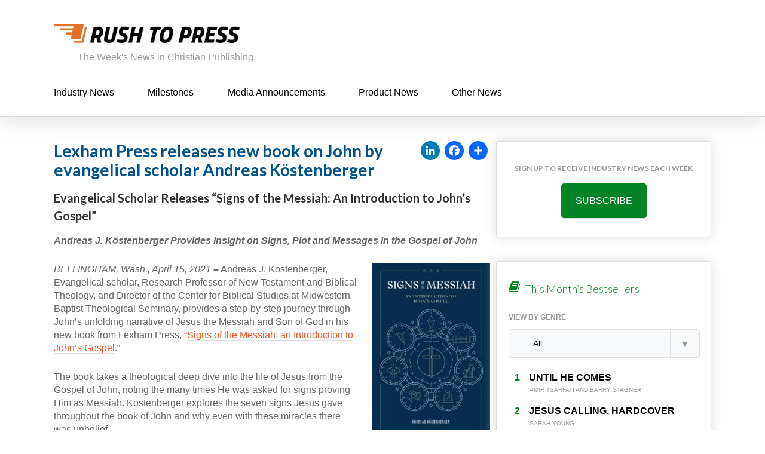

--- FILE ---
content_type: text/html; charset=UTF-8
request_url: https://rushtopress.org/8560-2/
body_size: 13174
content:
<!DOCTYPE html>
<html lang="en-US">
<head >
<meta charset="UTF-8" />
<meta name="viewport" content="width=device-width, initial-scale=1" />
<meta name='robots' content='index, follow, max-image-preview:large, max-snippet:-1, max-video-preview:-1' />
	<style>img:is([sizes="auto" i], [sizes^="auto," i]) { contain-intrinsic-size: 3000px 1500px }</style>
	
	<!-- This site is optimized with the Yoast SEO plugin v26.3 - https://yoast.com/wordpress/plugins/seo/ -->
	<title>Lexham Press releases new book on John by evangelical scholar Andreas Köstenberger - Rush To Press</title>
	<link rel="canonical" href="https://rushtopress.org/8560-2/" />
	<meta property="og:locale" content="en_US" />
	<meta property="og:type" content="article" />
	<meta property="og:title" content="Lexham Press releases new book on John by evangelical scholar Andreas Köstenberger - Rush To Press" />
	<meta property="og:description" content="Evangelical Scholar Releases “Signs of the Messiah: An Introduction to John’s Gospel”   Andreas J. Köstenberger Provides Insight on Signs, Plot and Messages in the Gospel of John BELLINGHAM, Wash., April 15, 2021 &#8211; Andreas J. Köstenberger, Evangelical scholar, Research Professor of New Testament and Biblical Theology, and Director of the Center for Biblical Studies at Midwestern Baptist [&hellip;]" />
	<meta property="og:url" content="https://rushtopress.org/8560-2/" />
	<meta property="og:site_name" content="Rush To Press" />
	<meta property="article:published_time" content="2021-04-19T15:30:35+00:00" />
	<meta property="og:image" content="https://rushtopress.org/wp-content/uploads/2021/04/LP20_Signs-of-the-Messiah-01-197x300.jpg" />
	<meta name="author" content="Sheri Toomb" />
	<meta name="twitter:card" content="summary_large_image" />
	<meta name="twitter:label1" content="Written by" />
	<meta name="twitter:data1" content="Sheri Toomb" />
	<meta name="twitter:label2" content="Est. reading time" />
	<meta name="twitter:data2" content="3 minutes" />
	<script type="application/ld+json" class="yoast-schema-graph">{"@context":"https://schema.org","@graph":[{"@type":"WebPage","@id":"https://rushtopress.org/8560-2/","url":"https://rushtopress.org/8560-2/","name":"Lexham Press releases new book on John by evangelical scholar Andreas Köstenberger - Rush To Press","isPartOf":{"@id":"https://rushtopress.org/#website"},"primaryImageOfPage":{"@id":"https://rushtopress.org/8560-2/#primaryimage"},"image":{"@id":"https://rushtopress.org/8560-2/#primaryimage"},"thumbnailUrl":"https://rushtopress.org/wp-content/uploads/2021/04/LP20_Signs-of-the-Messiah-01-197x300.jpg","datePublished":"2021-04-19T15:30:35+00:00","author":{"@id":"https://rushtopress.org/#/schema/person/e8b6969a29f2a1092cc605ad94e79276"},"breadcrumb":{"@id":"https://rushtopress.org/8560-2/#breadcrumb"},"inLanguage":"en-US","potentialAction":[{"@type":"ReadAction","target":["https://rushtopress.org/8560-2/"]}]},{"@type":"ImageObject","inLanguage":"en-US","@id":"https://rushtopress.org/8560-2/#primaryimage","url":"https://rushtopress.org/wp-content/uploads/2021/04/LP20_Signs-of-the-Messiah-01.jpg","contentUrl":"https://rushtopress.org/wp-content/uploads/2021/04/LP20_Signs-of-the-Messiah-01.jpg","width":250,"height":381},{"@type":"BreadcrumbList","@id":"https://rushtopress.org/8560-2/#breadcrumb","itemListElement":[{"@type":"ListItem","position":1,"name":"Home","item":"https://rushtopress.org/"},{"@type":"ListItem","position":2,"name":"Lexham Press releases new book on John by evangelical scholar Andreas Köstenberger"}]},{"@type":"WebSite","@id":"https://rushtopress.org/#website","url":"https://rushtopress.org/","name":"Rush To Press","description":"The Week&#039;s News in Christian Publishing","potentialAction":[{"@type":"SearchAction","target":{"@type":"EntryPoint","urlTemplate":"https://rushtopress.org/?s={search_term_string}"},"query-input":{"@type":"PropertyValueSpecification","valueRequired":true,"valueName":"search_term_string"}}],"inLanguage":"en-US"},{"@type":"Person","@id":"https://rushtopress.org/#/schema/person/e8b6969a29f2a1092cc605ad94e79276","name":"Sheri Toomb","image":{"@type":"ImageObject","inLanguage":"en-US","@id":"https://rushtopress.org/#/schema/person/image/","url":"https://secure.gravatar.com/avatar/be250f8456c73db875b0167242a4487923289ee8f042907088985f555997961b?s=96&d=mm&r=g","contentUrl":"https://secure.gravatar.com/avatar/be250f8456c73db875b0167242a4487923289ee8f042907088985f555997961b?s=96&d=mm&r=g","caption":"Sheri Toomb"}}]}</script>
	<!-- / Yoast SEO plugin. -->


<link rel='dns-prefetch' href='//static.addtoany.com' />
<link rel='dns-prefetch' href='//fonts.googleapis.com' />
<link rel='dns-prefetch' href='//maxcdn.bootstrapcdn.com' />
<link rel="alternate" type="application/rss+xml" title="Rush To Press &raquo; Feed" href="https://rushtopress.org/feed/" />
<script type="text/javascript">
/* <![CDATA[ */
window._wpemojiSettings = {"baseUrl":"https:\/\/s.w.org\/images\/core\/emoji\/16.0.1\/72x72\/","ext":".png","svgUrl":"https:\/\/s.w.org\/images\/core\/emoji\/16.0.1\/svg\/","svgExt":".svg","source":{"concatemoji":"https:\/\/rushtopress.org\/wp-includes\/js\/wp-emoji-release.min.js?ver=6.8.2"}};
/*! This file is auto-generated */
!function(s,n){var o,i,e;function c(e){try{var t={supportTests:e,timestamp:(new Date).valueOf()};sessionStorage.setItem(o,JSON.stringify(t))}catch(e){}}function p(e,t,n){e.clearRect(0,0,e.canvas.width,e.canvas.height),e.fillText(t,0,0);var t=new Uint32Array(e.getImageData(0,0,e.canvas.width,e.canvas.height).data),a=(e.clearRect(0,0,e.canvas.width,e.canvas.height),e.fillText(n,0,0),new Uint32Array(e.getImageData(0,0,e.canvas.width,e.canvas.height).data));return t.every(function(e,t){return e===a[t]})}function u(e,t){e.clearRect(0,0,e.canvas.width,e.canvas.height),e.fillText(t,0,0);for(var n=e.getImageData(16,16,1,1),a=0;a<n.data.length;a++)if(0!==n.data[a])return!1;return!0}function f(e,t,n,a){switch(t){case"flag":return n(e,"\ud83c\udff3\ufe0f\u200d\u26a7\ufe0f","\ud83c\udff3\ufe0f\u200b\u26a7\ufe0f")?!1:!n(e,"\ud83c\udde8\ud83c\uddf6","\ud83c\udde8\u200b\ud83c\uddf6")&&!n(e,"\ud83c\udff4\udb40\udc67\udb40\udc62\udb40\udc65\udb40\udc6e\udb40\udc67\udb40\udc7f","\ud83c\udff4\u200b\udb40\udc67\u200b\udb40\udc62\u200b\udb40\udc65\u200b\udb40\udc6e\u200b\udb40\udc67\u200b\udb40\udc7f");case"emoji":return!a(e,"\ud83e\udedf")}return!1}function g(e,t,n,a){var r="undefined"!=typeof WorkerGlobalScope&&self instanceof WorkerGlobalScope?new OffscreenCanvas(300,150):s.createElement("canvas"),o=r.getContext("2d",{willReadFrequently:!0}),i=(o.textBaseline="top",o.font="600 32px Arial",{});return e.forEach(function(e){i[e]=t(o,e,n,a)}),i}function t(e){var t=s.createElement("script");t.src=e,t.defer=!0,s.head.appendChild(t)}"undefined"!=typeof Promise&&(o="wpEmojiSettingsSupports",i=["flag","emoji"],n.supports={everything:!0,everythingExceptFlag:!0},e=new Promise(function(e){s.addEventListener("DOMContentLoaded",e,{once:!0})}),new Promise(function(t){var n=function(){try{var e=JSON.parse(sessionStorage.getItem(o));if("object"==typeof e&&"number"==typeof e.timestamp&&(new Date).valueOf()<e.timestamp+604800&&"object"==typeof e.supportTests)return e.supportTests}catch(e){}return null}();if(!n){if("undefined"!=typeof Worker&&"undefined"!=typeof OffscreenCanvas&&"undefined"!=typeof URL&&URL.createObjectURL&&"undefined"!=typeof Blob)try{var e="postMessage("+g.toString()+"("+[JSON.stringify(i),f.toString(),p.toString(),u.toString()].join(",")+"));",a=new Blob([e],{type:"text/javascript"}),r=new Worker(URL.createObjectURL(a),{name:"wpTestEmojiSupports"});return void(r.onmessage=function(e){c(n=e.data),r.terminate(),t(n)})}catch(e){}c(n=g(i,f,p,u))}t(n)}).then(function(e){for(var t in e)n.supports[t]=e[t],n.supports.everything=n.supports.everything&&n.supports[t],"flag"!==t&&(n.supports.everythingExceptFlag=n.supports.everythingExceptFlag&&n.supports[t]);n.supports.everythingExceptFlag=n.supports.everythingExceptFlag&&!n.supports.flag,n.DOMReady=!1,n.readyCallback=function(){n.DOMReady=!0}}).then(function(){return e}).then(function(){var e;n.supports.everything||(n.readyCallback(),(e=n.source||{}).concatemoji?t(e.concatemoji):e.wpemoji&&e.twemoji&&(t(e.twemoji),t(e.wpemoji)))}))}((window,document),window._wpemojiSettings);
/* ]]> */
</script>
<link rel='stylesheet' id='brilliant-starter-css' href='https://rushtopress.org/wp-content/themes/rushtopress/style.css?ver=1.0' type='text/css' media='all' />
<style id='wp-emoji-styles-inline-css' type='text/css'>

	img.wp-smiley, img.emoji {
		display: inline !important;
		border: none !important;
		box-shadow: none !important;
		height: 1em !important;
		width: 1em !important;
		margin: 0 0.07em !important;
		vertical-align: -0.1em !important;
		background: none !important;
		padding: 0 !important;
	}
</style>
<link rel='stylesheet' id='wp-block-library-css' href='https://rushtopress.org/wp-includes/css/dist/block-library/style.min.css?ver=6.8.2' type='text/css' media='all' />
<style id='classic-theme-styles-inline-css' type='text/css'>
/*! This file is auto-generated */
.wp-block-button__link{color:#fff;background-color:#32373c;border-radius:9999px;box-shadow:none;text-decoration:none;padding:calc(.667em + 2px) calc(1.333em + 2px);font-size:1.125em}.wp-block-file__button{background:#32373c;color:#fff;text-decoration:none}
</style>
<style id='global-styles-inline-css' type='text/css'>
:root{--wp--preset--aspect-ratio--square: 1;--wp--preset--aspect-ratio--4-3: 4/3;--wp--preset--aspect-ratio--3-4: 3/4;--wp--preset--aspect-ratio--3-2: 3/2;--wp--preset--aspect-ratio--2-3: 2/3;--wp--preset--aspect-ratio--16-9: 16/9;--wp--preset--aspect-ratio--9-16: 9/16;--wp--preset--color--black: #000000;--wp--preset--color--cyan-bluish-gray: #abb8c3;--wp--preset--color--white: #ffffff;--wp--preset--color--pale-pink: #f78da7;--wp--preset--color--vivid-red: #cf2e2e;--wp--preset--color--luminous-vivid-orange: #ff6900;--wp--preset--color--luminous-vivid-amber: #fcb900;--wp--preset--color--light-green-cyan: #7bdcb5;--wp--preset--color--vivid-green-cyan: #00d084;--wp--preset--color--pale-cyan-blue: #8ed1fc;--wp--preset--color--vivid-cyan-blue: #0693e3;--wp--preset--color--vivid-purple: #9b51e0;--wp--preset--gradient--vivid-cyan-blue-to-vivid-purple: linear-gradient(135deg,rgba(6,147,227,1) 0%,rgb(155,81,224) 100%);--wp--preset--gradient--light-green-cyan-to-vivid-green-cyan: linear-gradient(135deg,rgb(122,220,180) 0%,rgb(0,208,130) 100%);--wp--preset--gradient--luminous-vivid-amber-to-luminous-vivid-orange: linear-gradient(135deg,rgba(252,185,0,1) 0%,rgba(255,105,0,1) 100%);--wp--preset--gradient--luminous-vivid-orange-to-vivid-red: linear-gradient(135deg,rgba(255,105,0,1) 0%,rgb(207,46,46) 100%);--wp--preset--gradient--very-light-gray-to-cyan-bluish-gray: linear-gradient(135deg,rgb(238,238,238) 0%,rgb(169,184,195) 100%);--wp--preset--gradient--cool-to-warm-spectrum: linear-gradient(135deg,rgb(74,234,220) 0%,rgb(151,120,209) 20%,rgb(207,42,186) 40%,rgb(238,44,130) 60%,rgb(251,105,98) 80%,rgb(254,248,76) 100%);--wp--preset--gradient--blush-light-purple: linear-gradient(135deg,rgb(255,206,236) 0%,rgb(152,150,240) 100%);--wp--preset--gradient--blush-bordeaux: linear-gradient(135deg,rgb(254,205,165) 0%,rgb(254,45,45) 50%,rgb(107,0,62) 100%);--wp--preset--gradient--luminous-dusk: linear-gradient(135deg,rgb(255,203,112) 0%,rgb(199,81,192) 50%,rgb(65,88,208) 100%);--wp--preset--gradient--pale-ocean: linear-gradient(135deg,rgb(255,245,203) 0%,rgb(182,227,212) 50%,rgb(51,167,181) 100%);--wp--preset--gradient--electric-grass: linear-gradient(135deg,rgb(202,248,128) 0%,rgb(113,206,126) 100%);--wp--preset--gradient--midnight: linear-gradient(135deg,rgb(2,3,129) 0%,rgb(40,116,252) 100%);--wp--preset--font-size--small: 13px;--wp--preset--font-size--medium: 20px;--wp--preset--font-size--large: 36px;--wp--preset--font-size--x-large: 42px;--wp--preset--spacing--20: 0.44rem;--wp--preset--spacing--30: 0.67rem;--wp--preset--spacing--40: 1rem;--wp--preset--spacing--50: 1.5rem;--wp--preset--spacing--60: 2.25rem;--wp--preset--spacing--70: 3.38rem;--wp--preset--spacing--80: 5.06rem;--wp--preset--shadow--natural: 6px 6px 9px rgba(0, 0, 0, 0.2);--wp--preset--shadow--deep: 12px 12px 50px rgba(0, 0, 0, 0.4);--wp--preset--shadow--sharp: 6px 6px 0px rgba(0, 0, 0, 0.2);--wp--preset--shadow--outlined: 6px 6px 0px -3px rgba(255, 255, 255, 1), 6px 6px rgba(0, 0, 0, 1);--wp--preset--shadow--crisp: 6px 6px 0px rgba(0, 0, 0, 1);}:where(.is-layout-flex){gap: 0.5em;}:where(.is-layout-grid){gap: 0.5em;}body .is-layout-flex{display: flex;}.is-layout-flex{flex-wrap: wrap;align-items: center;}.is-layout-flex > :is(*, div){margin: 0;}body .is-layout-grid{display: grid;}.is-layout-grid > :is(*, div){margin: 0;}:where(.wp-block-columns.is-layout-flex){gap: 2em;}:where(.wp-block-columns.is-layout-grid){gap: 2em;}:where(.wp-block-post-template.is-layout-flex){gap: 1.25em;}:where(.wp-block-post-template.is-layout-grid){gap: 1.25em;}.has-black-color{color: var(--wp--preset--color--black) !important;}.has-cyan-bluish-gray-color{color: var(--wp--preset--color--cyan-bluish-gray) !important;}.has-white-color{color: var(--wp--preset--color--white) !important;}.has-pale-pink-color{color: var(--wp--preset--color--pale-pink) !important;}.has-vivid-red-color{color: var(--wp--preset--color--vivid-red) !important;}.has-luminous-vivid-orange-color{color: var(--wp--preset--color--luminous-vivid-orange) !important;}.has-luminous-vivid-amber-color{color: var(--wp--preset--color--luminous-vivid-amber) !important;}.has-light-green-cyan-color{color: var(--wp--preset--color--light-green-cyan) !important;}.has-vivid-green-cyan-color{color: var(--wp--preset--color--vivid-green-cyan) !important;}.has-pale-cyan-blue-color{color: var(--wp--preset--color--pale-cyan-blue) !important;}.has-vivid-cyan-blue-color{color: var(--wp--preset--color--vivid-cyan-blue) !important;}.has-vivid-purple-color{color: var(--wp--preset--color--vivid-purple) !important;}.has-black-background-color{background-color: var(--wp--preset--color--black) !important;}.has-cyan-bluish-gray-background-color{background-color: var(--wp--preset--color--cyan-bluish-gray) !important;}.has-white-background-color{background-color: var(--wp--preset--color--white) !important;}.has-pale-pink-background-color{background-color: var(--wp--preset--color--pale-pink) !important;}.has-vivid-red-background-color{background-color: var(--wp--preset--color--vivid-red) !important;}.has-luminous-vivid-orange-background-color{background-color: var(--wp--preset--color--luminous-vivid-orange) !important;}.has-luminous-vivid-amber-background-color{background-color: var(--wp--preset--color--luminous-vivid-amber) !important;}.has-light-green-cyan-background-color{background-color: var(--wp--preset--color--light-green-cyan) !important;}.has-vivid-green-cyan-background-color{background-color: var(--wp--preset--color--vivid-green-cyan) !important;}.has-pale-cyan-blue-background-color{background-color: var(--wp--preset--color--pale-cyan-blue) !important;}.has-vivid-cyan-blue-background-color{background-color: var(--wp--preset--color--vivid-cyan-blue) !important;}.has-vivid-purple-background-color{background-color: var(--wp--preset--color--vivid-purple) !important;}.has-black-border-color{border-color: var(--wp--preset--color--black) !important;}.has-cyan-bluish-gray-border-color{border-color: var(--wp--preset--color--cyan-bluish-gray) !important;}.has-white-border-color{border-color: var(--wp--preset--color--white) !important;}.has-pale-pink-border-color{border-color: var(--wp--preset--color--pale-pink) !important;}.has-vivid-red-border-color{border-color: var(--wp--preset--color--vivid-red) !important;}.has-luminous-vivid-orange-border-color{border-color: var(--wp--preset--color--luminous-vivid-orange) !important;}.has-luminous-vivid-amber-border-color{border-color: var(--wp--preset--color--luminous-vivid-amber) !important;}.has-light-green-cyan-border-color{border-color: var(--wp--preset--color--light-green-cyan) !important;}.has-vivid-green-cyan-border-color{border-color: var(--wp--preset--color--vivid-green-cyan) !important;}.has-pale-cyan-blue-border-color{border-color: var(--wp--preset--color--pale-cyan-blue) !important;}.has-vivid-cyan-blue-border-color{border-color: var(--wp--preset--color--vivid-cyan-blue) !important;}.has-vivid-purple-border-color{border-color: var(--wp--preset--color--vivid-purple) !important;}.has-vivid-cyan-blue-to-vivid-purple-gradient-background{background: var(--wp--preset--gradient--vivid-cyan-blue-to-vivid-purple) !important;}.has-light-green-cyan-to-vivid-green-cyan-gradient-background{background: var(--wp--preset--gradient--light-green-cyan-to-vivid-green-cyan) !important;}.has-luminous-vivid-amber-to-luminous-vivid-orange-gradient-background{background: var(--wp--preset--gradient--luminous-vivid-amber-to-luminous-vivid-orange) !important;}.has-luminous-vivid-orange-to-vivid-red-gradient-background{background: var(--wp--preset--gradient--luminous-vivid-orange-to-vivid-red) !important;}.has-very-light-gray-to-cyan-bluish-gray-gradient-background{background: var(--wp--preset--gradient--very-light-gray-to-cyan-bluish-gray) !important;}.has-cool-to-warm-spectrum-gradient-background{background: var(--wp--preset--gradient--cool-to-warm-spectrum) !important;}.has-blush-light-purple-gradient-background{background: var(--wp--preset--gradient--blush-light-purple) !important;}.has-blush-bordeaux-gradient-background{background: var(--wp--preset--gradient--blush-bordeaux) !important;}.has-luminous-dusk-gradient-background{background: var(--wp--preset--gradient--luminous-dusk) !important;}.has-pale-ocean-gradient-background{background: var(--wp--preset--gradient--pale-ocean) !important;}.has-electric-grass-gradient-background{background: var(--wp--preset--gradient--electric-grass) !important;}.has-midnight-gradient-background{background: var(--wp--preset--gradient--midnight) !important;}.has-small-font-size{font-size: var(--wp--preset--font-size--small) !important;}.has-medium-font-size{font-size: var(--wp--preset--font-size--medium) !important;}.has-large-font-size{font-size: var(--wp--preset--font-size--large) !important;}.has-x-large-font-size{font-size: var(--wp--preset--font-size--x-large) !important;}
:where(.wp-block-post-template.is-layout-flex){gap: 1.25em;}:where(.wp-block-post-template.is-layout-grid){gap: 1.25em;}
:where(.wp-block-columns.is-layout-flex){gap: 2em;}:where(.wp-block-columns.is-layout-grid){gap: 2em;}
:root :where(.wp-block-pullquote){font-size: 1.5em;line-height: 1.6;}
</style>
<link rel='stylesheet' id='google-font-lato-css' href='//fonts.googleapis.com/css?family=Lato%3A300%2C700&#038;ver=1.0' type='text/css' media='all' />
<link rel='stylesheet' id='font-awesome-css' href='//maxcdn.bootstrapcdn.com/font-awesome/latest/css/font-awesome.min.css?ver=6.8.2' type='text/css' media='all' />
<link rel='stylesheet' id='addtoany-css' href='https://rushtopress.org/wp-content/plugins/add-to-any/addtoany.min.css?ver=1.16' type='text/css' media='all' />
<script type="text/javascript" id="addtoany-core-js-before">
/* <![CDATA[ */
window.a2a_config=window.a2a_config||{};a2a_config.callbacks=[];a2a_config.overlays=[];a2a_config.templates={};
/* ]]> */
</script>
<script type="text/javascript" defer src="https://static.addtoany.com/menu/page.js" id="addtoany-core-js"></script>
<script type="text/javascript" src="https://rushtopress.org/wp-includes/js/jquery/jquery.min.js?ver=3.7.1" id="jquery-core-js"></script>
<script type="text/javascript" src="https://rushtopress.org/wp-includes/js/jquery/jquery-migrate.min.js?ver=3.4.1" id="jquery-migrate-js"></script>
<script type="text/javascript" defer src="https://rushtopress.org/wp-content/plugins/add-to-any/addtoany.min.js?ver=1.1" id="addtoany-jquery-js"></script>
<script type="text/javascript" src="https://rushtopress.org/wp-content/plugins/jquery-autotarget/js/jQuery.autoTarget.min.js?ver=6.8.2" id="jquery-autotarget-js"></script>
<script type="text/javascript" src="https://rushtopress.org/wp-content/themes/rushtopress/js/to-title-case.js?ver=6.8.2" id="totitlecase-js"></script>
<script type="text/javascript" src="https://rushtopress.org/wp-content/themes/rushtopress/js/rtp.js?ver=6.8.2" id="rtp-js"></script>
<link rel="https://api.w.org/" href="https://rushtopress.org/wp-json/" /><link rel="alternate" title="JSON" type="application/json" href="https://rushtopress.org/wp-json/wp/v2/posts/8560" /><link rel="EditURI" type="application/rsd+xml" title="RSD" href="https://rushtopress.org/xmlrpc.php?rsd" />
<meta name="generator" content="WordPress 6.8.2" />
<link rel='shortlink' href='https://rushtopress.org/?p=8560' />
<link rel="alternate" title="oEmbed (JSON)" type="application/json+oembed" href="https://rushtopress.org/wp-json/oembed/1.0/embed?url=https%3A%2F%2Frushtopress.org%2F8560-2%2F" />
<link rel="alternate" title="oEmbed (XML)" type="text/xml+oembed" href="https://rushtopress.org/wp-json/oembed/1.0/embed?url=https%3A%2F%2Frushtopress.org%2F8560-2%2F&#038;format=xml" />
<link rel="pingback" href="https://rushtopress.org/xmlrpc.php" />
<link rel="icon" href="https://rushtopress.org/wp-content/uploads/2017/04/cropped-rush-to-press-400x41-32x32.gif" sizes="32x32" />
<link rel="icon" href="https://rushtopress.org/wp-content/uploads/2017/04/cropped-rush-to-press-400x41-192x192.gif" sizes="192x192" />
<link rel="apple-touch-icon" href="https://rushtopress.org/wp-content/uploads/2017/04/cropped-rush-to-press-400x41-180x180.gif" />
<meta name="msapplication-TileImage" content="https://rushtopress.org/wp-content/uploads/2017/04/cropped-rush-to-press-400x41-270x270.gif" />
</head>
<body class="wp-singular post-template-default single single-post postid-8560 single-format-standard wp-theme-genesis wp-child-theme-rushtopress header-full-width content-sidebar genesis-breadcrumbs-hidden"><div class="site-container"><header class="site-header"><div class="wrap"><div class="site-logo"><a href="https://rushtopress.org" title="Rush to Press"><img width="400" height="41" src="https://rushtopress.org/wp-content/uploads/2016/12/rush-to-press-400x41.jpg" class="attachment-header-logo size-header-logo" alt="rush-to-press" decoding="async" /></a></div><div class="site-description">The Week&#039;s News in Christian Publishing</div><div class="lower-header clearfix"><div class="menu-main-container"><ul id="main-menu" class="main-menu"><li id="menu-item-193" class="menu-item menu-item-type-custom menu-item-object-custom menu-item-193"><a href="/#industry-news">Industry News</a></li>
<li id="menu-item-194" class="menu-item menu-item-type-custom menu-item-object-custom menu-item-194"><a href="/#milestones">Milestones</a></li>
<li id="menu-item-195" class="menu-item menu-item-type-custom menu-item-object-custom menu-item-195"><a href="/#media-announcements">Media Announcements</a></li>
<li id="menu-item-204" class="menu-item menu-item-type-custom menu-item-object-custom menu-item-204"><a href="/#product-news">Product News</a></li>
<li id="menu-item-205" class="menu-item menu-item-type-custom menu-item-object-custom menu-item-205"><a href="/#other-news">Other News</a></li>
</ul></div></div></div></header><div class="site-inner"><div class="wrap"><div class="content-sidebar-wrap"><main class="content"><article class="post-8560 post type-post status-publish format-standard category-uncategorized entry" aria-label="Lexham Press releases new book on John by evangelical scholar Andreas Köstenberger"><header class="entry-header"><h1 class="entry-title">Lexham Press releases new book on John by evangelical scholar Andreas Köstenberger</h1>
<div class="addtoany_share_save_container addtoany_content_top"><div class="a2a_kit a2a_kit_size_32 addtoany_list" data-a2a-url="https://rushtopress.org/8560-2/" data-a2a-title="Lexham Press releases new book on John by evangelical scholar Andreas Köstenberger"><a class="a2a_button_linkedin" href="https://www.addtoany.com/add_to/linkedin?linkurl=https%3A%2F%2Frushtopress.org%2F8560-2%2F&amp;linkname=Lexham%20Press%20releases%20new%20book%20on%20John%20by%20evangelical%20scholar%20Andreas%20K%C3%B6stenberger" title="LinkedIn" rel="nofollow noopener" target="_blank"></a><a class="a2a_button_facebook" href="https://www.addtoany.com/add_to/facebook?linkurl=https%3A%2F%2Frushtopress.org%2F8560-2%2F&amp;linkname=Lexham%20Press%20releases%20new%20book%20on%20John%20by%20evangelical%20scholar%20Andreas%20K%C3%B6stenberger" title="Facebook" rel="nofollow noopener" target="_blank"></a><a class="a2a_dd addtoany_share_save addtoany_share" href="https://www.addtoany.com/share"></a></div></div><div class="clearfix"></div></header><div class="entry-content"><h4><strong>Evangelical Scholar Releases “Signs of the Messiah: An Introduction to John’s Gospel”  </strong></h4>
<p><em><strong>Andreas J. Köstenberger Provides Insight on Signs, Plot and Messages in the Gospel of John</strong></em></p>
<p><em><img decoding="async" class="alignright size-medium wp-image-8561" src="https://rushtopress.org/wp-content/uploads/2021/04/LP20_Signs-of-the-Messiah-01-197x300.jpg" alt="" width="197" height="300" />BELLINGHAM, Wash., April 15, 2021</em> <strong>&#8211;</strong> Andreas J. Köstenberger, Evangelical scholar, Research Professor of New Testament and Biblical Theology, and Director of the Center for Biblical Studies at Midwestern Baptist Theological Seminary, provides a step-by-step journey through John’s unfolding narrative of Jesus the Messiah and Son of God in his new book from Lexham Press, “<a href="https://lexhampress.com/product/197331/signs-of-the-messiah-an-introduction-to-johns-gospel" data-saferedirecturl="https://www.google.com/url?q=https://lexhampress.com/product/197331/signs-of-the-messiah-an-introduction-to-johns-gospel&amp;source=gmail&amp;ust=1618877700882000&amp;usg=AFQjCNGD4ctO6OebkG2NU6r25Lz6Z_3bxQ">Signs of the Messiah: an Introduction to John’s Gospel</a>.”</p>
<p>The book takes a theological deep dive into the life of Jesus from the Gospel of John, noting the many times He was asked for signs proving Him as Messiah. Köstenberger explores the seven signs Jesus gave throughout the book of John and why even with these miracles there was unbelief.</p>
<p>“John’s point is that people’s unbelief was their own fault. The problem was not that God, through Jesus, failed to provide tangible evidence that he was real. No, the problem was that people asked for signs, but when Jesus gave them a sign, they didn’t like the one he gave them and kept asking for more,” writes Köstenberger. “He fed the multitudes, he healed the sick, he even opened the eyes of a man born blind—and for an encore, he raised a dead man whose body had been in the tomb for four days. The core message of John is that Jesus is the Messiah, the Son of God. My hope and my prayer for you is that you might believe Jesus is the Son of God and find eternal, abundant life in him.”</p>
<p>“Signs of the Messiah” originated as a series of “For the Church Workshop” lectures Köstenberger gave at Midwestern Baptist Theological Seminary at the invitation of the school’s President Jason Allen.  When read in unison with the gospel of John, “Signs of the Messiah” further illuminates the core message of John and ultimately helps readers trust more fully in Jesus.</p>
<p>&#8220;It was Ernst Käsemann who said that the Gospel of John is shallow enough for a baby to wade in but deep enough for an elephant to drown. Andreas Köstenberger has been swimming in the deep end of the Johannine pool for a long time, and it shows in this easy-to-read guide to the theology of the Fourth Gospel, a theology of an eyewitness of Jesus himself,&#8221; said Ben Witherington III, Amos Professor of New Testament for Doctoral Studies at Asbury Theological Seminary. &#8220;Students and pastors alike will gain new insights into this crucial telling of the good news.&#8221;</p>
<p>To purchase now and learn more about “Signs of the Messiah,” visit  <a href="https://lexhampress.com/product/197331/signs-of-the-messiah-an-introduction-to-johns-gospel" data-saferedirecturl="https://www.google.com/url?q=https://lexhampress.com/product/197331/signs-of-the-messiah-an-introduction-to-johns-gospel&amp;source=gmail&amp;ust=1618877700882000&amp;usg=AFQjCNGD4ctO6OebkG2NU6r25Lz6Z_3bxQ">https://lexhampress.com/product/197331/signs-of-the-messiah-an-introduction-to-johns-gospel</a>.</p>
<p><strong>About Lexham Press<br />
</strong>Lexham Press, a division of Faithlife, seeks to increase biblical literacy, thoughtful Christian reflection, and faithful action around the world by publishing a range of Bible study materials, scholarly works, and pastoral resources. For more information, visit <a href="https://faithlife.com/about" data-saferedirecturl="https://www.google.com/url?q=https://faithlife.com/about&amp;source=gmail&amp;ust=1618877700882000&amp;usg=AFQjCNHPvW_r-8UXrrFmnZpl3jnBzGuZdA">https://lexhampress.com/</a>.</p>
<p><strong>About Andreas J. Köstenberger<br />
</strong>Andreas J. Köstenberger is a research professor of New Testament and biblical theology and director of the Center for Biblical Studies at Midwestern Baptist Theological Seminary. He has written numerous books, including “The Theology of John’s Gospel and Letters,” “Encountering John” and “The Cradle, the Cross, and the Crown: An Introduction to the New Testament.”</p>
<p>&nbsp;</p>
</div><footer class="entry-footer"></footer></article></main><aside class="sidebar sidebar-primary widget-area" role="complementary" aria-label="Primary Sidebar"><section id="text-2" class="widget widget_text"><div class="widget-wrap">			<div class="textwidget"><h4 style="font-weight: bold; font-size: 1.2rem; margin-bottom: 1rem; color: #999; text-transform: uppercase; text-align: center;">Sign Up To Receive Industry News Each Week</h4>
<p style="text-align: center"><a class="button" href="http://publications.ecpanews.org/h/r/CE032C30F9810210" target="_blank" rel="noopener">Subscribe</a></p>
</div>
		</div></section>
<section id="bestsellers_widget-2" class="widget widget_bestsellers_widget"><div class="widget-wrap"><h4 class="widget-title widgettitle bestsellers">This Month&#146s Bestsellers</h4><div class="bestseller-widget"><div class="intro">VIEW BY GENRE</div><div class="select"><select name="select" id="toptenselect" class="selectpicker"><option value="general">All</option><option value="newreleases">New Releases</option><option value="fiction">Fiction</option><option value="nonfiction">NonFiction</option><option value="young">Juvenile</option><option value="youngadult">Young Adult</option><option value="undersix">Under $6</option><option value="bibles">Bibles</option><option value="biblesunder10">Bibles Under $10</option><option value="translations">Translations</option><option value="spanishgeneral">Spanish</option><option value="spanishbibles">Spanish Bibles</option><option value="spanishundersix">Spanish Under $6</option></select></div><div class="list-wrap" id="general"><div class="list"><div class="book-title 0126 all"><span class="rank">1</span> <span class="title">UNTIL HE COMES</span><div class="author">AMIR TSARFATI AND BARRY STAGNER</div></div><div class="book-title 0126 all"><span class="rank">2</span> <span class="title">JESUS CALLING, Hardcover</span><div class="author">SARAH YOUNG</div></div><div class="book-title 0126 all"><span class="rank">3</span> <span class="title">BREATH AS PRAYER</span><div class="author">JENNIFER TUCKER</div></div><div class="book-title 0126 all"><span class="rank">4</span> <span class="title">NEW MORNING MERCIES</span><div class="author">PAUL DAVID TRIPP</div></div><div class="book-title 0126 all"><span class="rank">5</span> <span class="title">WALKING WITH GOD 365 DAILY DEVOTIONS LARGE PRINT</span><div class="author">DAVID JEREMIAH</div></div><div class="book-title 0126 all"><span class="rank">6</span> <span class="title">THE PROMISE OF HEAVEN</span><div class="author">DAVID JEREMIAH</div></div><div class="book-title 0126 all"><span class="rank">7</span> <span class="title">THE BIBLE RECAP, Hardcover</span><div class="author">TARA-LEIGH COBBLE</div></div><div class="book-title 0126 all"><span class="rank">8</span> <span class="title">THE BIBLE RECAP STUDY GUIDE</span><div class="author">TARA-LEIGH COBBLE</div></div><div class="book-title 0126 all"><span class="rank">9</span> <span class="title">THE RUTHLESS ELIMINATION OF HURRY</span><div class="author">JOHN MARK COMER</div></div><div class="book-title 0126 all"><span class="rank">10</span> <span class="title">TRUSTING GOD WITH EVERY BREATH</span><div class="author">AMY MECHAM</div></div></div><div class="cbe-link"><a href="http://christianbookexpo.com/bestseller/all.php?id=0126" class="button">View All</a></div></div><div class="list-wrap" id="newreleases"><div class="list"><div class="book-title 0126 newreleases"><span class="rank">1</span> <span class="title">STAND FIRM AND ACT LIKE MEN</span><div class="author">JOBY MARTIN WITH CHARLES MARTIN</div></div><div class="book-title 0126 newreleases"><span class="rank">2</span> <span class="title">THE WAY OF THE WILDFLOWER</span><div class="author">RUTH CHOU SIMONS</div></div><div class="book-title 0126 newreleases"><span class="rank">3</span> <span class="title">EXPLORING EZEKIEL</span><div class="author">AMIR TSARFATI Contribution by RICK YOHN</div></div><div class="book-title 0126 newreleases"><span class="rank">4</span> <span class="title">THE CHRISTMAS RING</span><div class="author">KAREN KINGSBURY</div></div><div class="book-title 0126 newreleases"><span class="rank">5</span> <span class="title">DAILY WISDOM FOR WOMEN 2026 DEVOTIONAL COLLECTION</span><div class="author">COMPILED BY BARBOUR STAFF</div></div><div class="book-title 0126 newreleases"><span class="rank">6</span> <span class="title">BELOVED</span><div class="author">FRANCIS CHAN</div></div><div class="book-title 0126 newreleases"><span class="rank">7</span> <span class="title">DAILY WISDOM FOR MEN 2026 DEVOTIONAL COLLECTION</span><div class="author">COMPILED BY BARBOUR STAFF</div></div><div class="book-title 0126 newreleases"><span class="rank">8</span> <span class="title">JESUS LISTENS (NEW FOR 2025)</span><div class="author">SARAH YOUNG</div></div><div class="book-title 0126 newreleases"><span class="rank">9</span> <span class="title">BEGINNING YOUR DAY GOD'S WAY</span><div class="author">JOYCE MEYER</div></div><div class="book-title 0126 newreleases"><span class="rank">10</span> <span class="title">CHRISTMAS IDEALS 2025</span><div class="author">IDEALS</div></div></div><div class="cbe-link"><a href="http://christianbookexpo.com/bestseller/newreleases.php?id=0126" class="button">View All</a></div></div><div class="list-wrap" id="fiction"><div class="list"><div class="book-title 0126 fiction"><span class="rank">1</span> <span class="title">THE CHRISTMAS RING</span><div class="author">KAREN KINGSBURY</div></div><div class="book-title 0126 fiction"><span class="rank">2</span> <span class="title">REDEEMING LOVE</span><div class="author">FRANCINE RIVERS</div></div><div class="book-title 0126 fiction"><span class="rank">3</span> <span class="title">WHISPERS AT PAINSWICK COURT</span><div class="author">JULIE KLASSEN</div></div><div class="book-title 0126 fiction"><span class="rank">4</span> <span class="title">A LINEAGE OF GRACE</span><div class="author">FRANCINE RIVERS</div></div><div class="book-title 0126 fiction"><span class="rank">5</span> <span class="title">HINDS' FEET ON HIGH PLACES: AN ENGAGING VISUAL JOURNEY</span><div class="author">HANNAH HURNARD</div></div><div class="book-title 0126 fiction"><span class="rank">6</span> <span class="title">CHRISTMAS STORIES</span><div class="author">MAX LUCADO</div></div><div class="book-title 0126 fiction"><span class="rank">7</span> <span class="title">THE CHRISTMAS HOUSE</span><div class="author">BEVERLY LEWIS</div></div><div class="book-title 0126 fiction"><span class="rank">8</span> <span class="title">HINDS' FEET ON HIGH PLACES</span><div class="author">HANNAH HURNARD</div></div><div class="book-title 0126 fiction"><span class="rank">9</span> <span class="title">WHEN CRICKETS CRY</span><div class="author">CHARLES MARTIN</div></div><div class="book-title 0126 fiction"><span class="rank">10</span> <span class="title">THE SHACK</span><div class="author">WILLIAM PAUL YOUNG</div></div></div><div class="cbe-link"><a href="http://christianbookexpo.com/bestseller/fiction.php?id=0126" class="button">View All</a></div></div><div class="list-wrap" id="nonfiction"><div class="list"><div class="book-title 0126 nonfiction"><span class="rank">1</span> <span class="title">UNTIL HE COMES</span><div class="author">AMIR TSARFATI AND BARRY STAGNER</div></div><div class="book-title 0126 nonfiction"><span class="rank">2</span> <span class="title">JESUS CALLING, Hardcover</span><div class="author">SARAH YOUNG</div></div><div class="book-title 0126 nonfiction"><span class="rank">3</span> <span class="title">BREATH AS PRAYER</span><div class="author">JENNIFER TUCKER</div></div><div class="book-title 0126 nonfiction"><span class="rank">4</span> <span class="title">NEW MORNING MERCIES</span><div class="author">PAUL DAVID TRIPP</div></div><div class="book-title 0126 nonfiction"><span class="rank">5</span> <span class="title">WALKING WITH GOD 365 DAILY DEVOTIONS LARGE PRINT</span><div class="author">DAVID JEREMIAH</div></div><div class="book-title 0126 nonfiction"><span class="rank">6</span> <span class="title">THE PROMISE OF HEAVEN</span><div class="author">DAVID JEREMIAH</div></div><div class="book-title 0126 nonfiction"><span class="rank">7</span> <span class="title">THE BIBLE RECAP, Hardcover</span><div class="author">TARA-LEIGH COBBLE</div></div><div class="book-title 0126 nonfiction"><span class="rank">8</span> <span class="title">THE BIBLE RECAP STUDY GUIDE</span><div class="author">TARA-LEIGH COBBLE</div></div><div class="book-title 0126 nonfiction"><span class="rank">9</span> <span class="title">THE RUTHLESS ELIMINATION OF HURRY</span><div class="author">JOHN MARK COMER</div></div><div class="book-title 0126 nonfiction"><span class="rank">10</span> <span class="title">TRUSTING GOD WITH EVERY BREATH</span><div class="author">AMY MECHAM</div></div></div><div class="cbe-link"><a href="http://christianbookexpo.com/bestseller/nonfiction.php?id=0126" class="button">View All</a></div></div><div class="list-wrap" id="young"><div class="list"><div class="book-title 0126 juvenile"><span class="rank">1</span> <span class="title">THE 5-MINUTE BIBLE STUDY FOR TEEN GIRLS</span><div class="author">CAREY SCOTT</div></div><div class="book-title 0126 juvenile"><span class="rank">2</span> <span class="title">LIVE ON PURPOSE</span><div class="author">SADIE ROBERTSON HUFF WITH BETH CLARK AND TAMA FORTNER</div></div><div class="book-title 0126 juvenile"><span class="rank">3</span> <span class="title">TEEN TO TEEN: 365 DAILY DEVOTIONS BY TEEN GUYS FOR TEEN GUYS, Leather</span><div class="author">PATTI M. HUMMEL</div></div><div class="book-title 0126 juvenile"><span class="rank">4</span> <span class="title">GOD IS WITH YOU EVERY DAY</span><div class="author">MAX LUCADO</div></div><div class="book-title 0126 juvenile"><span class="rank">5</span> <span class="title">THE MANUAL TO MANHOOD</span><div class="author">JONATHAN CATHERMAN</div></div><div class="book-title 0126 juvenile"><span class="rank">6</span> <span class="title">TEEN TO TEEN: 365 DAILY DEVOTIONS BY TEEN GIRLS FOR TEEN GIRLS, Hardcover</span><div class="author">PATTI M. HUMMEL</div></div><div class="book-title 0126 juvenile"><span class="rank">7</span> <span class="title">ADORED</span><div class="author">ZONDERVAN</div></div><div class="book-title 0126 juvenile"><span class="rank">8</span> <span class="title">TEEN TO TEEN: 365 DAILY DEVOTIONS BY TEEN GUYS FOR TEEN GUYS, Hardcover</span><div class="author">PATTI M. HUMMEL</div></div><div class="book-title 0126 juvenile"><span class="rank">9</span> <span class="title">DAILY WISDOM FOR TEEN GIRLS MORNING AND EVENING</span><div class="author">COMPILED BY BARBOUR STAFF</div></div><div class="book-title 0126 juvenile"><span class="rank">10</span> <span class="title">MANGA BIBLE</span><div class="author">SIKU</div></div></div><div class="cbe-link"><a href="http://christianbookexpo.com/bestseller/juvenile.php?id=0126" class="button">View All</a></div></div><div class="list-wrap" id="youngadult"><div class="list"><div class="book-title 0126 youngadult"><span class="rank">1</span> <span class="title">THE 5-MINUTE BIBLE STUDY FOR TEEN GIRLS</span><div class="author">CAREY SCOTT</div></div><div class="book-title 0126 youngadult"><span class="rank">2</span> <span class="title">LIVE ON PURPOSE</span><div class="author">SADIE ROBERTSON HUFF WITH BETH CLARK AND TAMA FORTNER</div></div><div class="book-title 0126 youngadult"><span class="rank">3</span> <span class="title">TEEN TO TEEN: 365 DAILY DEVOTIONS BY TEEN GUYS FOR TEEN GUYS, Leather</span><div class="author">PATTI M. HUMMEL</div></div><div class="book-title 0126 youngadult"><span class="rank">4</span> <span class="title">GOD IS WITH YOU EVERY DAY</span><div class="author">MAX LUCADO</div></div><div class="book-title 0126 youngadult"><span class="rank">5</span> <span class="title">THE MANUAL TO MANHOOD</span><div class="author">JONATHAN CATHERMAN</div></div><div class="book-title 0126 youngadult"><span class="rank">6</span> <span class="title">TEEN TO TEEN: 365 DAILY DEVOTIONS BY TEEN GIRLS FOR TEEN GIRLS, Hardcover</span><div class="author">PATTI M. HUMMEL</div></div><div class="book-title 0126 youngadult"><span class="rank">7</span> <span class="title">ADORED</span><div class="author">ZONDERVAN</div></div><div class="book-title 0126 youngadult"><span class="rank">8</span> <span class="title">TEEN TO TEEN: 365 DAILY DEVOTIONS BY TEEN GUYS FOR TEEN GUYS, Hardcover</span><div class="author">PATTI M. HUMMEL</div></div><div class="book-title 0126 youngadult"><span class="rank">9</span> <span class="title">DAILY WISDOM FOR TEEN GIRLS MORNING AND EVENING</span><div class="author">COMPILED BY BARBOUR STAFF</div></div><div class="book-title 0126 youngadult"><span class="rank">10</span> <span class="title">MANGA BIBLE</span><div class="author">SIKU</div></div></div><div class="cbe-link"><a href="http://christianbookexpo.com/bestseller/youngadult.php?id=0126" class="button">View All</a></div></div><div class="list-wrap" id="undersix"><div class="list"><div class="book-title 0126 undersix"><span class="rank">1</span> <span class="title">BIBLE PROMISES FOR MOMS</span><div class="author">HEIDI ST JOHN</div></div><div class="book-title 0126 undersix"><span class="rank">2</span> <span class="title">MINI DEVOTIONS GRACE FOR TODAY</span><div class="author">SOLLY OZROVECH</div></div><div class="book-title 0126 undersix"><span class="rank">3</span> <span class="title">THE CASE FOR CHRISTMAS</span><div class="author">LEE STROBEL</div></div><div class="book-title 0126 undersix"><span class="rank">4</span> <span class="title">ONE-MINUTE INSPIRATIONS FOR WOMEN</span><div class="author">ELIZABETH GEORGE</div></div><div class="book-title 0126 undersix"><span class="rank">5</span> <span class="title">BIBLE PROMISE BOOK - KJV</span><div class="author">BARBOUR PUBLISHING</div></div><div class="book-title 0126 undersix"><span class="rank">6</span> <span class="title">KNOW YOUR BIBLE</span><div class="author">PAUL KENT</div></div><div class="book-title 0126 undersix"><span class="rank">7</span> <span class="title">ONE-MINUTE INSIGHTS FOR MEN</span><div class="author">JIM GEORGE</div></div><div class="book-title 0126 undersix"><span class="rank">8</span> <span class="title">WHY THE NATIVITY?</span><div class="author">DAVID JEREMIAH</div></div><div class="book-title 0126 undersix"><span class="rank">9</span> <span class="title">199 FAVORITE BIBLE VERSES FOR WOMEN</span><div class="author">CHRISTIAN ART PUBLISHERS</div></div><div class="book-title 0126 undersix"><span class="rank">10</span> <span class="title">77 MEMORY VERSES EVERY KID SHOULD KNOW</span><div class="author">CHRISTIAN ART KIDS</div></div></div><div class="cbe-link"><a href="http://christianbookexpo.com/bestseller/undersix.php?id=0126" class="button">View All</a></div></div><div class="list-wrap" id="bibles"><div class="list"><div class="book-title 0126 bibles"><span class="rank">1</span> <span class="title">ESV STUDY BIBLE</span><div class="author">J. I. PACKER</div></div><div class="book-title 0126 bibles"><span class="rank">2</span> <span class="title">NKJV PERSONAL SIZE LARGE PRINT REFERENCE BIBLE</span><div class="author">THOMAS NELSON</div></div><div class="book-title 0126 bibles"><span class="rank">3</span> <span class="title">KJV BIBLE GIANT PRINT FULL SIZE BIBLE</span><div class="author">CHRISTIAN ART PUBLISHERS</div></div><div class="book-title 0126 bibles"><span class="rank">4</span> <span class="title">CSB SHE READS TRUTH BIBLE, Grey</span><div class="author">RAECHEL MYERS</div></div><div class="book-title 0126 bibles"><span class="rank">5</span> <span class="title">ESV JOURNALING BIBLE</span><div class="author">ESV BIBLES</div></div><div class="book-title 0126 bibles"><span class="rank">6</span> <span class="title">NIV THE WOMAN'S STUDY BIBLE</span><div class="author">THOMAS NELSON</div></div><div class="book-title 0126 bibles"><span class="rank">7</span> <span class="title">ESV CHURCH BIBLE</span><div class="author">ESV BIBLES</div></div><div class="book-title 0126 bibles"><span class="rank">8</span> <span class="title">NIV ADVENTURE BIBLE</span><div class="author">ZONDERVAN</div></div><div class="book-title 0126 bibles"><span class="rank">9</span> <span class="title">NIV BIBLE FOR TEEN GIRLS</span><div class="author">ZONDERVAN</div></div><div class="book-title 0126 bibles"><span class="rank">10</span> <span class="title">ESV JOURNALING STUDY BIBLE</span><div class="author">WAYNE GRUDEM</div></div></div><div class="cbe-link"><a href="http://christianbookexpo.com/bestseller/bibles.php?id=0126" class="button">View All</a></div></div><div class="list-wrap" id="biblesunder10"><div class="list"><div class="book-title 0126 biblesunder10"><span class="rank">1</span> <span class="title">NLT LARGE PRINT HOLY BIBLE ECONOMY OUTREACH EDITION</span><div class="author">NEW LIVING TRANSLATION</div></div><div class="book-title 0126 biblesunder10"><span class="rank">2</span> <span class="title">NIV ECONOMY BIBLE</span><div class="author">ZONDERVAN</div></div><div class="book-title 0126 biblesunder10"><span class="rank">3</span> <span class="title">NIV LARGER PRINT HOLY BIBLE ECONOMY EDITION</span><div class="author">ZONDERVAN</div></div><div class="book-title 0126 biblesunder10"><span class="rank">4</span> <span class="title">KJV GIFT & AWARD BIBLE, Black</span><div class="author">THOMAS NELSON</div></div><div class="book-title 0126 biblesunder10"><span class="rank">5</span> <span class="title">ESV HOLY BIBLE FOR KIDS, ECONOMY</span><div class="author">ESV BIBLES</div></div><div class="book-title 0126 biblesunder10"><span class="rank">6</span> <span class="title">NIV HOLY BIBLE ECONOMY EDITION</span><div class="author">ZONDERVAN</div></div><div class="book-title 0126 biblesunder10"><span class="rank">7</span> <span class="title">NIV GIFT & AWARD BIBLE, Pink</span><div class="author">ZONDERVAN</div></div><div class="book-title 0126 biblesunder10"><span class="rank">8</span> <span class="title">ESV ECONOMY BIBLE</span><div class="author">ESV BIBLES</div></div><div class="book-title 0126 biblesunder10"><span class="rank">9</span> <span class="title">KJV GIFT & AWARD BIBLE, Pink</span><div class="author">THOMAS NELSON</div></div><div class="book-title 0126 biblesunder10"><span class="rank">10</span> <span class="title">ESV LARGE PRINT ECONOMY BIBLE</span><div class="author">ESV BIBLES</div></div></div><div class="cbe-link"><a href="http://christianbookexpo.com/bestseller/biblesunder10.php?id=0126" class="button">View All</a></div></div><div class="list-wrap" id="translations"><div class="list"><div class="book-title 0126 translations"><span class="rank">1</span> <span class="title">New International Version</span><div class="author"></div></div><div class="book-title 0126 translations"><span class="rank">2</span> <span class="title">English Standard Version</span><div class="author"></div></div><div class="book-title 0126 translations"><span class="rank">3</span> <span class="title">King James Version</span><div class="author"></div></div><div class="book-title 0126 translations"><span class="rank">4</span> <span class="title">New Living Translation</span><div class="author"></div></div><div class="book-title 0126 translations"><span class="rank">5</span> <span class="title">New King James Version</span><div class="author"></div></div><div class="book-title 0126 translations"><span class="rank">6</span> <span class="title">Christian Standard Bible</span><div class="author"></div></div><div class="book-title 0126 translations"><span class="rank">7</span> <span class="title">Reina Valera</span><div class="author"></div></div><div class="book-title 0126 translations"><span class="rank">8</span> <span class="title">New International Reader's Version</span><div class="author"></div></div><div class="book-title 0126 translations"><span class="rank">9</span> <span class="title">New American Standard Bible</span><div class="author"></div></div><div class="book-title 0126 translations"><span class="rank">10</span> <span class="title">New Revised Standard Version</span><div class="author"></div></div></div><div class="cbe-link"><a href="http://christianbookexpo.com/bestseller/translations.php?id=0126" class="button">View All</a></div></div><div class="list-wrap" id="spanishgeneral"><div class="list"><div class="book-title 0126 spanishgeneral"><span class="rank">1</span> <span class="title">UN ANO CON DIOS</span><div class="author">B&H ESPANOL EDITORIAL</div></div><div class="book-title 0126 spanishgeneral"><span class="rank">2</span> <span class="title">EL PODER DE LA MUJER QUE ORA</span><div class="author">STORMIE OMARTIAN</div></div><div class="book-title 0126 spanishgeneral"><span class="rank">3</span> <span class="title">LA MUJER EMOCIONALMENTE SANA</span><div class="author">GERI SCAZZERO AND PETER SCAZZERO</div></div><div class="book-title 0126 spanishgeneral"><span class="rank">4</span> <span class="title">JESUS TE LLAMA, Tapa dura</span><div class="author">SARAH YOUNG</div></div><div class="book-title 0126 spanishgeneral"><span class="rank">5</span> <span class="title">PERDONA LO QUE NO PUEDES OLVIDAR</span><div class="author">LYSA TERKEURST</div></div><div class="book-title 0126 spanishgeneral"><span class="rank">6</span> <span class="title">UNA VIDA CON PROPOSITO, Bolsillo</span><div class="author">RICK WARREN</div></div><div class="book-title 0126 spanishgeneral"><span class="rank">7</span> <span class="title">UNA MUJER SABIA</span><div class="author">WENDY BELLO</div></div><div class="book-title 0126 spanishgeneral"><span class="rank">8</span> <span class="title">MI TIEMPO CON DIOS PARA MUJERES</span><div class="author">BROADSTREET PUBLISHING GROUP LLC</div></div><div class="book-title 0126 spanishgeneral"><span class="rank">9</span> <span class="title">UNA MUJER CONFORME AL CORAZON DE DIOS</span><div class="author">ELIZABETH GEORGE</div></div><div class="book-title 0126 spanishgeneral"><span class="rank">10</span> <span class="title">UN ANO EN LOS SALMOS</span><div class="author">B&H EDITORIAL</div></div></div><div class="cbe-link"><a href="http://christianbookexpo.com/bestseller/spanishgeneral.php?id=0126" class="button">View All</a></div></div><div class="list-wrap" id="spanishbibles"><div class="list"><div class="book-title 0126 spanishbibles"><span class="rank">1</span> <span class="title">RVR1960 BIBLIA PARA REGALOS Y PREMIOS, IMITACION PIEL</span><div class="author">B&H ESPANOL EDITORIAL</div></div><div class="book-title 0126 spanishbibles"><span class="rank">2</span> <span class="title">RVR1960 BIBLIA LETRA GRANDE TAMANO MANUAL EDICION TIERRA SANTA</span><div class="author">B&H ESPANOL EDITORIAL</div></div><div class="book-title 0126 spanishbibles"><span class="rank">3</span> <span class="title">RVR1960 BIBLIA LETRA GRANDE TAMANO MANUAL EDICION ESPECIAL</span><div class="author">B&H ESPANOL EDITORIAL</div></div><div class="book-title 0126 spanishbibles"><span class="rank">4</span> <span class="title">RVR1960 BIBLIA PARA REGALOS Y PREMIOS, NEGRO</span><div class="author">B&H ESPANOL EDITORIAL</div></div><div class="book-title 0126 spanishbibles"><span class="rank">5</span> <span class="title">RVR1960 BIBLIA DEL PESCADOR LETRA GRANDE</span><div class="author">LUIS ANGEL DIAZ-PABON</div></div><div class="book-title 0126 spanishbibles"><span class="rank">6</span> <span class="title">RVR1960 BIBLIA PARA REGALOS Y PREMIOS, ROSA</span><div class="author">B&H ESPANOL EDITORIAL</div></div><div class="book-title 0126 spanishbibles"><span class="rank">7</span> <span class="title">NVI BIBLIA LETRA SUPER GIGANTE</span><div class="author">B&H ESPANOL EDITORIAL</div></div><div class="book-title 0126 spanishbibles"><span class="rank">8</span> <span class="title">RVR1960 BIBLIA DE APUNTES</span><div class="author">B&H ESPANOL EDITORIAL</div></div><div class="book-title 0126 spanishbibles"><span class="rank">9</span> <span class="title">RVR1960 BIBLIA DE ESTUDIO ARCO IRIS</span><div class="author">B&H ESPANOL EDITORIAL</div></div><div class="book-title 0126 spanishbibles"><span class="rank">10</span> <span class="title">RVR1960 BIBLIA LETRA GRANDE TAMANO MANUAL CON REFERENCIAS</span><div class="author">B&H ESPANOL EDITORIAL</div></div></div><div class="cbe-link"><a href="http://christianbookexpo.com/bestseller/spanishbibles.php?id=0126" class="button">View All</a></div></div><div class="list-wrap" id="spanishundersix"><div class="list"><div class="book-title 0126 spanishundersix"><span class="rank">1</span> <span class="title">LA GRAN HISTORIA DEL EVANGELIO</span><div class="author">B&H ESPANOL EDITORIAL</div></div><div class="book-title 0126 spanishundersix"><span class="rank">2</span> <span class="title">PREOCUPATE MENOS Y ORA MAS</span><div class="author">DONNA K. MALTESE</div></div><div class="book-title 0126 spanishundersix"><span class="rank">3</span> <span class="title">365 HISTORIAS BIBLICAS PARA LA HORA DE DORMIR</span><div class="author">COMPILED BY BARBOUR STAFF</div></div><div class="book-title 0126 spanishundersix"><span class="rank">4</span> <span class="title">EL SECRETO DE LA PAZ PERSONAL</span><div class="author">BILLY GRAHAM</div></div><div class="book-title 0126 spanishundersix"><span class="rank">5</span> <span class="title">DEVOCIONALES DE 3 MINUTOS PARA HOMBRES</span><div class="author">COMPILED BY BARBOUR STAFF</div></div><div class="book-title 0126 spanishundersix"><span class="rank">6</span> <span class="title">COMO ORAR EN EL ESPIRITU</span><div class="author">JOHN BUNYAN</div></div><div class="book-title 0126 spanishundersix"><span class="rank">7</span> <span class="title">UN HOMBRE CONFORME AL CORAZON DE DIOS</span><div class="author">JIM GEORGE</div></div><div class="book-title 0126 spanishundersix"><span class="rank">8</span> <span class="title">LA HISTORIA DE NAVIDAD DE MARIA</span><div class="author">LAURA MONZON DE ABBATTISTA</div></div><div class="book-title 0126 spanishundersix"><span class="rank">9</span> <span class="title">EL VALLE DE LOS HUESOS SECOS</span><div class="author">YIYE AVILA</div></div><div class="book-title 0126 spanishundersix"><span class="rank">10</span> <span class="title">¿PARA QUE ESTOY AQUI EN LA TIERRA?</span><div class="author">RICK WARREN</div></div></div><div class="cbe-link"><a href="http://christianbookexpo.com/bestseller/spanishundersix.php?id=0126" class="button">View All</a></div></div></div></div></section>
<section id="events_widget-2" class="widget widget_events_widget"><div class="widget-wrap"><h4 class="widget-title widgettitle events">Upcoming Events</h4><div class="event"><div class="event-title"><a href="https://www.ecpa.org/events/EventDetails.aspx?id=1984839">European Christian Rights Fair</a></div><div class="event-meta">March 16-17, 2026 | Krakow, Poland</div></div><div class="event"><div class="event-title"><a href="https://ecpaleadership.org/">ECPA Leadership Summit 2026</a></div><div class="event-meta">April 28-29, 2026 | Chicago, IL</div></div><div class="event"><div class="event-title"><a href="https://www.ecpa.org/events/EventDetails.aspx?id=2004097">International Christian Rights & Export Fair</a></div><div class="event-meta">June 16-17, 2026 | Chicago, IL</div></div><div class="event"><div class="event-title"><a href="https://www.ecpacsuite.org/">ECPA C-Suite Symposium 2026</a></div><div class="event-meta">September 13-15, 2026 | Asheville, NC</div></div><div class="event"><div class="event-title"><a href="https://ecpapubu.org/">ECPA PubU 2026</a></div><div class="event-meta">November 4-5, 2026 | Nashville, TN</div></div></div></section>
</aside></div></div></div><div class="footer-endnotes"><div class="footer-logo"><img src="https://rushtopress.org/wp-content/themes/rushtopress/images/ecpa-logo-wh.png" alt="ECPA LOGO" /></div><div class="wrap"><div class="endnote"><div class="endnote-icon submit"><img src="https://rushtopress.org/wp-content/themes/rushtopress/images/submit.png" alt="submit icon" /></div><h4 class="endnote-title">Submit a News Item</h4><div class="endnote-description"><p>Submit industry related news releases to rushtopress @ecpa .org for consideration. <em>Rush to Press</em> is sent every Monday and eligible releases must be received by end of day Friday prior to the Monday&#8217;s publication.</p>
</div></div><div class="endnote"><div class="endnote-icon announce"><img src="https://rushtopress.org/wp-content/themes/rushtopress/images/announce.png" alt="announce icon" /></div><h4 class="endnote-title">Career Posts</h4><div class="endnote-description"><p>To announce a job opening in <em>Rush to Press</em>, post it first at the <a href="https://jobs.ecpa.org/">ECPA Career Center</a> and your announcement will appear in the next issue.</p>
</div></div><div class="endnote"><div class="endnote-icon subscribe"><img src="https://rushtopress.org/wp-content/themes/rushtopress/images/subscribe.png" alt="subscribe icon" /></div><h4 class="endnote-title">Subscribe</h4><div class="endnote-description"><p>To receive <em>Rush to Press</em>, along with other industry updates from ECPA, please follow the instructions <a href="https://www.ecpa.org/page/unsubscribe?">here</a> to create or modify your ECPA community profile. To subscribe to <em>Rush to Press</em> without using a profile, <a href="http://publications.ecpanews.org/h/r/CE032C30F9810210">subscribe here</a>.</p>
</div></div><div class="endnote"><div class="endnote-icon unsubscribe"><img src="https://rushtopress.org/wp-content/themes/rushtopress/images/unsubscribe.png" alt="unsubscribe icon" /></div><h4 class="endnote-title">Unsubscribe</h4><div class="endnote-description"><p>If you would like to be removed from the <em>Rush to Press</em> distribution list, please <a href="https://www.ecpa.org/page/unsubscribe?">edit your ECPA profile preferences</a> or email info @ecpa .org.</p>
</div></div><div class="endnote"><div class="endnote-icon advertise"><img src="https://rushtopress.org/wp-content/themes/rushtopress/images/advertise.png" alt="advertise icon" /></div><h4 class="endnote-title">Advertise</h4><div class="endnote-description"><p>If you would like to reach over 3,300 industry subscribers and media contacts each week, consider advertising in <em>Rush to Press</em>. Contact sponsorship @ecpa .org for more information.</p>
</div></div></div></div><footer class="site-footer"><div class="wrap"><div class="footer-info">More news at <a href="https://rushtopress.org">RushtoPress.org</a>.  #RushtoPress  @ECPA <br>
This is a publication of the Evangelical Christian Publishers Association. For more information about ECPA, contact info@ecpa.org or visit <a href="http://www.ecpa.org/">ECPA.org</a>. <br> Copyright &copy; 2026 · <a href="http://www.ecpa.org/">ECPA</a></div></div></div></footer></div><script type="speculationrules">
{"prefetch":[{"source":"document","where":{"and":[{"href_matches":"\/*"},{"not":{"href_matches":["\/wp-*.php","\/wp-admin\/*","\/wp-content\/uploads\/*","\/wp-content\/*","\/wp-content\/plugins\/*","\/wp-content\/themes\/rushtopress\/*","\/wp-content\/themes\/genesis\/*","\/*\\?(.+)"]}},{"not":{"selector_matches":"a[rel~=\"nofollow\"]"}},{"not":{"selector_matches":".no-prefetch, .no-prefetch a"}}]},"eagerness":"conservative"}]}
</script>
<script defer src="https://static.cloudflareinsights.com/beacon.min.js/vcd15cbe7772f49c399c6a5babf22c1241717689176015" integrity="sha512-ZpsOmlRQV6y907TI0dKBHq9Md29nnaEIPlkf84rnaERnq6zvWvPUqr2ft8M1aS28oN72PdrCzSjY4U6VaAw1EQ==" data-cf-beacon='{"version":"2024.11.0","token":"fbe7d17cacce4d8a9803a8f699668167","r":1,"server_timing":{"name":{"cfCacheStatus":true,"cfEdge":true,"cfExtPri":true,"cfL4":true,"cfOrigin":true,"cfSpeedBrain":true},"location_startswith":null}}' crossorigin="anonymous"></script>
</body></html>


--- FILE ---
content_type: text/css
request_url: https://rushtopress.org/wp-content/themes/rushtopress/style.css?ver=1.0
body_size: 7815
content:
/*
	Theme Name: Rush To Press
	Description: Custom genesis child template for rushtopress.org
	Author: Cimbura.com
	Author URI: http://cimbura.com/
	Version: 1.0

	Tags: black, orange, white, one-column, two-columns, three-columns, fixed-width, custom-menu, full-width-template, sticky-post, theme-options, threaded-comments, translation-ready

	Template: genesis
	Template Version: 2.3.1

	License: GPL-2.0+
	License URI: http://www.opensource.org/licenses/gpl-license.php
*/
button, [type='button'], [type='reset'], [type='submit'] {
  appearance: none;
  background-color: #1565c0;
  border: 0;
  border-radius: 3px;
  color: #fff;
  cursor: pointer;
  display: inline-block;
  font-family: -apple-system, BlinkMacSystemFont, "Segoe UI", "Roboto", "Oxygen", "Ubuntu", "Cantarell", "Fira Sans", "Droid Sans", "Helvetica Neue", sans-serif;
  font-size: 1em;
  -webkit-font-smoothing: antialiased;
  font-weight: 600;
  line-height: 1;
  padding: 0.75em 1.5em;
  text-align: center;
  text-decoration: none;
  transition: background-color 150ms ease;
  user-select: none;
  vertical-align: middle;
  white-space: nowrap; }
  button:hover, button:focus, [type='button']:hover, [type='button']:focus, [type='reset']:hover, [type='reset']:focus, [type='submit']:hover, [type='submit']:focus {
    background-color: #11519a;
    color: #fff; }
  button:disabled, [type='button']:disabled, [type='reset']:disabled, [type='submit']:disabled {
    cursor: not-allowed;
    opacity: 0.5; }
    button:disabled:hover, [type='button']:disabled:hover, [type='reset']:disabled:hover, [type='submit']:disabled:hover {
      background-color: #1565c0; }

fieldset {
  background-color: transparent;
  border: 0;
  margin: 0;
  padding: 0; }

legend {
  font-weight: 600;
  margin-bottom: 0.375em;
  padding: 0; }

label {
  display: block;
  font-weight: 600;
  margin-bottom: 0.375em; }

input,
select,
textarea {
  display: block;
  font-family: -apple-system, BlinkMacSystemFont, "Segoe UI", "Roboto", "Oxygen", "Ubuntu", "Cantarell", "Fira Sans", "Droid Sans", "Helvetica Neue", sans-serif;
  font-size: 1em; }

[type='color'], [type='date'], [type='datetime'], [type='datetime-local'], [type='email'], [type='month'], [type='number'], [type='password'], [type='search'], [type='tel'], [type='text'], [type='time'], [type='url'], [type='week'], input:not([type]), textarea {
  appearance: none;
  background-color: #fff;
  border: 1px solid #ddd;
  border-radius: 3px;
  box-shadow: inset 0 1px 3px rgba(0, 0, 0, 0.06);
  box-sizing: border-box;
  margin-bottom: 0.75em;
  padding: 0.5em;
  transition: border-color 150ms ease;
  width: 100%; }
  [type='color']:hover, [type='date']:hover, [type='datetime']:hover, [type='datetime-local']:hover, [type='email']:hover, [type='month']:hover, [type='number']:hover, [type='password']:hover, [type='search']:hover, [type='tel']:hover, [type='text']:hover, [type='time']:hover, [type='url']:hover, [type='week']:hover, input:not([type]):hover, textarea:hover {
    border-color: #b1b1b1; }
  [type='color']:focus, [type='date']:focus, [type='datetime']:focus, [type='datetime-local']:focus, [type='email']:focus, [type='month']:focus, [type='number']:focus, [type='password']:focus, [type='search']:focus, [type='tel']:focus, [type='text']:focus, [type='time']:focus, [type='url']:focus, [type='week']:focus, input:not([type]):focus, textarea:focus {
    border-color: #1565c0;
    box-shadow: inset 0 1px 3px rgba(0, 0, 0, 0.06), 0 0 5px rgba(18, 89, 169, 0.7);
    outline: none; }
  [type='color']:disabled, [type='date']:disabled, [type='datetime']:disabled, [type='datetime-local']:disabled, [type='email']:disabled, [type='month']:disabled, [type='number']:disabled, [type='password']:disabled, [type='search']:disabled, [type='tel']:disabled, [type='text']:disabled, [type='time']:disabled, [type='url']:disabled, [type='week']:disabled, input:not([type]):disabled, textarea:disabled {
    background-color: #f2f2f2;
    cursor: not-allowed; }
    [type='color']:disabled:hover, [type='date']:disabled:hover, [type='datetime']:disabled:hover, [type='datetime-local']:disabled:hover, [type='email']:disabled:hover, [type='month']:disabled:hover, [type='number']:disabled:hover, [type='password']:disabled:hover, [type='search']:disabled:hover, [type='tel']:disabled:hover, [type='text']:disabled:hover, [type='time']:disabled:hover, [type='url']:disabled:hover, [type='week']:disabled:hover, input:not([type]):disabled:hover, textarea:disabled:hover {
      border: 1px solid #ddd; }
  [type='color']::placeholder, [type='date']::placeholder, [type='datetime']::placeholder, [type='datetime-local']::placeholder, [type='email']::placeholder, [type='month']::placeholder, [type='number']::placeholder, [type='password']::placeholder, [type='search']::placeholder, [type='tel']::placeholder, [type='text']::placeholder, [type='time']::placeholder, [type='url']::placeholder, [type='week']::placeholder, input:not([type])::placeholder, textarea::placeholder {
    color: #858585; }

textarea {
  resize: vertical; }

[type="checkbox"],
[type="radio"] {
  display: inline;
  margin-right: 0.375em; }

[type="file"] {
  margin-bottom: 0.75em;
  width: 100%; }

select {
  margin-bottom: 0.75em;
  width: 100%; }

html {
  box-sizing: border-box; }

*,
*::before,
*::after {
  box-sizing: inherit; }

html,
body {
  height: 100%; }

ul,
ol {
  list-style-type: none;
  margin: 0;
  padding: 0; }

dl {
  margin: 0; }

dt {
  font-weight: 600;
  margin: 0; }

dd {
  margin: 0; }

figure {
  margin: 0; }

img,
picture {
  margin: 0;
  max-width: 100%; }

table {
  border-collapse: collapse;
  margin: 0.75em 0;
  table-layout: fixed;
  width: 100%; }

th {
  border-bottom: 1px solid #a6a6a6;
  font-weight: 600;
  padding: 0.75em 0;
  text-align: left; }

td {
  border-bottom: 1px solid #ddd;
  padding: 0.75em 0; }

tr,
td,
th {
  vertical-align: middle; }

body {
  color: #333;
  font-family: -apple-system, BlinkMacSystemFont, "Segoe UI", "Roboto", "Oxygen", "Ubuntu", "Cantarell", "Fira Sans", "Droid Sans", "Helvetica Neue", sans-serif;
  font-size: 1em;
  line-height: 1.5; }

h1,
h2,
h3,
h4,
h5,
h6 {
  font-family: -apple-system, BlinkMacSystemFont, "Segoe UI", "Roboto", "Oxygen", "Ubuntu", "Cantarell", "Fira Sans", "Droid Sans", "Helvetica Neue", sans-serif;
  font-size: 1.25em;
  line-height: 1.2;
  margin: 0 0 0.75em; }

p {
  margin: 0 0 0.75em; }

a {
  color: #1565c0;
  text-decoration: none;
  transition: color 150ms ease; }
  a:active, a:focus, a:hover {
    color: #104c90; }

hr {
  border-bottom: 1px solid #ddd;
  border-left: 0;
  border-right: 0;
  border-top: 0;
  margin: 1.5em 0; }

html {
  box-sizing: border-box; }

*, *::after, *::before {
  box-sizing: inherit; }

/* Typographical Elements
--------------------------------------------- */
/* Flexbox Mixins */
/*
HTML5 Reset
---------------------------------------------------------------------------------------------------- */
/* Baseline Normalize
	normalize.css v2.1.2 | MIT License | git.io/normalize
--------------------------------------------- */
article, aside, details, figcaption, figure, footer, header, hgroup, main, nav, section, summary {
  display: block; }

audio, canvas, video {
  display: inline-block; }

audio:not([controls]) {
  display: none;
  height: 0; }

[hidden] {
  display: none; }

html {
  font-family: sans-serif;
  -ms-text-size-adjust: 100%;
  -webkit-text-size-adjust: 100%; }

body {
  margin: 0; }

a:focus {
  outline: thin dotted; }

a:active, a:hover {
  outline: 0; }

h1 {
  font-size: 2em;
  margin: .67em 0; }

abbr[title] {
  border-bottom: 1px dotted; }

b, strong {
  font-weight: bold; }

dfn {
  font-style: italic; }

hr {
  -moz-box-sizing: content-box;
  box-sizing: content-box;
  height: 0; }

mark {
  background: #ff0;
  color: #000; }

code, kbd, pre, samp {
  font-family: monospace,serif;
  font-size: 10px;
  line-height: 15px;
  font-size: 1rem;
  line-height: 1.5rem; }

pre {
  white-space: pre-wrap; }

q {
  quotes: "\201C" "\201D" "\2018" "\2019"; }

small {
  font-size: 80%; }

sub, sup {
  font-size: 75%;
  line-height: 0;
  position: relative;
  vertical-align: baseline; }

sup {
  top: -0.5em; }

sub {
  bottom: -0.25em; }

img {
  border: 0; }

svg:not(:root) {
  overflow: hidden; }

figure {
  margin: 0; }

fieldset {
  border: 1px solid silver;
  margin: 0 2px;
  padding: .35em .625em .75em; }

legend {
  border: 0;
  padding: 0; }

button, input, select, textarea {
  font-family: inherit;
  font-size: 100%;
  margin: 0; }

button, input {
  line-height: normal; }

button, select {
  text-transform: none; }

button, html input[type="button"], input[type="reset"], input[type="submit"] {
  -webkit-appearance: button;
  cursor: pointer; }

button[disabled], html input[disabled] {
  cursor: default; }

input[type="checkbox"], input[type="radio"] {
  box-sizing: border-box;
  padding: 0; }

input[type="search"] {
  -webkit-appearance: textfield;
  -moz-box-sizing: content-box;
  -webkit-box-sizing: content-box;
  box-sizing: content-box; }

input[type="search"]::-webkit-search-cancel-button, input[type="search"]::-webkit-search-decoration {
  -webkit-appearance: none; }

button::-moz-focus-inner, input::-moz-focus-inner {
  border: 0;
  padding: 0; }

textarea {
  overflow: auto;
  vertical-align: top; }

table {
  border-collapse: collapse;
  border-spacing: 0; }

/* Box Sizing
--------------------------------------------- */
*,
input[type="search"] {
  -webkit-box-sizing: border-box;
  -moz-box-sizing: border-box;
  box-sizing: border-box; }

/* Float Clearing
--------------------------------------------- */
.archive-pagination:before,
.clearfix:before,
.entry:before,
.entry-pagination:before,
.footer-widgets:before,
.nav-primary:before,
.nav-secondary:before,
.site-container:before,
.site-footer:before,
.site-header:before,
.site-inner:before,
.wrap:before {
  content: " ";
  display: table; }

.archive-pagination:after,
.clearfix:after,
.entry:after,
.entry-pagination:after,
.footer-widgets:after,
.nav-primary:after,
.nav-secondary:after,
.site-container:after,
.site-footer:after,
.site-header:after,
.site-inner:after,
.wrap:after {
  clear: both;
  content: " ";
  display: table; }

/*
Defaults
---------------------------------------------------------------------------------------------------- */
/* Typographical Elements
--------------------------------------------- */
html {
  font-size: 62.5%;
  /* 10px browser default */ }

body {
  background-color: #fff;
  color: #666;
  font-family: 'Helvetica Neue', Helvetica, Arial, sans-serif;
  font-size: 16px;
  line-height: 24px;
  font-size: 1.6rem;
  line-height: 2.4rem;
  font-weight: 300;
  line-height: 1.625; }

a,
button,
input:focus,
input[type="button"],
input[type="reset"],
input[type="submit"],
textarea:focus,
.button {
  -webkit-transition: all 0.1s ease-in-out;
  -moz-transition: all 0.1s ease-in-out;
  -ms-transition: all 0.1s ease-in-out;
  -o-transition: all 0.1s ease-in-out;
  transition: all 0.1s ease-in-out; }

::-moz-selection {
  background-color: #333;
  color: #fff; }

::selection {
  background-color: #333;
  color: #fff; }

a {
  color: #00538E;
  text-decoration: none; }

a img {
  margin-bottom: -4px;
  margin-bottom: -0.4rem; }

a:hover {
  color: #333; }

p {
  margin: 0 0 24px;
  margin: 0 0 2.4rem;
  padding: 0; }

strong {
  font-weight: 700; }

ol,
ul {
  margin: 0;
  padding: 0; }

blockquote,
blockquote::before {
  color: #999; }

blockquote {
  margin: 40px 40px 24px;
  margin: 4rem 4rem 2.4rem; }

blockquote::before {
  content: "\201C";
  display: block;
  font-size: 30px;
  line-height: 45px;
  font-size: 3rem;
  line-height: 4.5rem;
  height: 0;
  left: -20px;
  position: relative;
  top: -10px; }

.entry-content code {
  background-color: #333;
  color: #ddd; }

cite {
  font-style: normal; }

/* Headings
--------------------------------------------- */
h1,
h2,
h3,
h4,
h5,
h6 {
  color: #333;
  font-family: Lato, sans-serif;
  font-weight: 700;
  line-height: 1.2;
  margin: 0 0 16px;
  margin: 0 0 1.6rem; }

h1 {
  font-size: 36px;
  line-height: 54px;
  font-size: 3.6rem;
  line-height: 5.4rem; }

h2 {
  font-size: 30px;
  line-height: 45px;
  font-size: 3rem;
  line-height: 4.5rem; }

h3 {
  font-size: 24px;
  line-height: 36px;
  font-size: 2.4rem;
  line-height: 3.6rem; }

h4 {
  font-size: 20px;
  line-height: 30px;
  font-size: 2rem;
  line-height: 3rem; }

h5 {
  font-size: 18px;
  line-height: 27px;
  font-size: 1.8rem;
  line-height: 2.7rem; }

h6 {
  font-size: 16px;
  line-height: 24px;
  font-size: 1.6rem;
  line-height: 2.4rem; }

/* Objects
--------------------------------------------- */
embed,
iframe,
img,
object,
video,
.wp-caption {
  max-width: 100%; }

img {
  height: auto;
  width: auto;
  /* IE8 */ }

/* Forms
--------------------------------------------- */
input,
select,
textarea {
  background-color: #fff;
  border: 1px solid #ddd;
  border-radius: 3px;
  box-shadow: 1px 1px 3px #eee inset;
  color: #999;
  font-size: 14px;
  line-height: 21px;
  font-size: 1.4rem;
  line-height: 2.1rem;
  padding: 16px;
  padding: 1.6rem;
  width: 100%; }

input:focus,
textarea:focus {
  border: 1px solid #999;
  outline: none; }

::-moz-placeholder {
  color: #999;
  opacity: 1; }

::-webkit-input-placeholder {
  color: #999; }

button,
input[type="button"],
input[type="reset"],
input[type="submit"],
.button,
.entry-content .button {
  background-color: #018225;
  border: none;
  box-shadow: none;
  color: #fff;
  cursor: pointer;
  padding: 16px 24px;
  padding: 1.6rem 2.4rem;
  text-transform: uppercase;
  width: auto;
  border-radius: 5px; }

button:hover,
input:hover[type="button"],
input:hover[type="reset"],
input:hover[type="submit"],
.button:hover,
.entry-content .button:hover {
  background-color: #81AE77;
  color: #fff; }

.entry-content .button:hover {
  color: #fff; }

.button {
  border-radius: 5px;
  display: inline-block; }

input[type="search"]::-webkit-search-cancel-button,
input[type="search"]::-webkit-search-results-button {
  display: none; }

/* Tables
--------------------------------------------- */
table {
  border-collapse: collapse;
  border-spacing: 0;
  line-height: 2;
  margin-bottom: 40px;
  margin-bottom: 4rem;
  width: 100%; }

tbody {
  border-bottom: 1px solid #ddd; }

th,
td {
  text-align: left; }

th {
  font-weight: bold;
  text-transform: uppercase; }

td {
  border-top: 1px solid #ddd;
  padding: 6px 0;
  padding: 0.6rem 0; }

/*
Structure and Layout
---------------------------------------------------------------------------------------------------- */
/* Site Containers
--------------------------------------------- */
.site-inner,
.wrap,
.footer-logo {
  margin: 0 auto;
  max-width: 1140px; }

.site-inner {
  clear: both;
  padding: 20px;
  padding: 2rem; }

/* Column Widths and Positions
--------------------------------------------- */
/* Wrapping div for .content and .sidebar-primary */
.content-sidebar-sidebar .content-sidebar-wrap,
.sidebar-content-sidebar .content-sidebar-wrap,
.sidebar-sidebar-content .content-sidebar-wrap {
  width: 920px; }

.content-sidebar-sidebar .content-sidebar-wrap {
  float: left; }

.sidebar-content-sidebar .content-sidebar-wrap,
.sidebar-sidebar-content .content-sidebar-wrap {
  float: right; }

/* Site Container */
.site-container {
  padding: 0; }

/* Content */
.content {
  max-width: 730px;
  width: auto; }

.content-sidebar .content,
.content-sidebar-sidebar .content,
.sidebar-content-sidebar .content {
  float: left; }

.content-sidebar-sidebar .content,
.sidebar-content-sidebar .content,
.sidebar-sidebar-content .content {
  width: 520px; }

.full-width-content .content {
  width: 100%; }

/* Primary Sidebar */
.sidebar-primary {
  float: right;
  width: auto;
  min-width: 320px;
  max-width: 360px; }

.sidebar-content .sidebar-primary,
.sidebar-sidebar-content .sidebar-primary {
  float: left; }

/* Secondary Sidebar */
.sidebar-secondary {
  float: left;
  width: 180px; }

.content-sidebar-sidebar .sidebar-secondary {
  float: right; }

/* Column Classes
	Link: http://twitter.github.io/bootstrap/assets/css/bootstrap-responsive.css
--------------------------------------------- */
.five-sixths,
.four-sixths,
.one-fourth,
.one-half,
.one-sixth,
.one-third,
.three-fourths,
.three-sixths,
.two-fourths,
.two-sixths,
.two-thirds {
  float: left;
  margin-left: 2.564102564102564%; }

.one-half,
.three-sixths,
.two-fourths {
  width: 48.717948717948715%; }

.one-third,
.two-sixths {
  width: 31.623931623931625%; }

.four-sixths,
.two-thirds {
  width: 65.81196581196582%; }

.one-fourth {
  width: 23.076923076923077%; }

.three-fourths {
  width: 74.35897435897436%; }

.one-sixth {
  width: 14.52991452991453%; }

.five-sixths {
  width: 82.90598290598291%; }

.first {
  clear: both;
  margin-left: 0; }

/*
Common Classes
---------------------------------------------------------------------------------------------------- */
/* WordPress
--------------------------------------------- */
.avatar {
  float: left; }

.alignleft .avatar {
  margin-right: 24px;
  margin-right: 2.4rem; }

.alignright .avatar {
  margin-left: 24px;
  margin-left: 2.4rem; }

.search-form input[type="submit"] {
  border: 0;
  clip: rect(0, 0, 0, 0);
  height: 1px;
  margin: -1px;
  padding: 0;
  position: absolute;
  width: 1px; }

.aligncenter,
img.centered {
  display: block;
  margin: 0 auto 2.4rem; }

img.alignnone {
  margin-bottom: 12px;
  margin-bottom: 1.2rem; }

.alignleft {
  float: left;
  text-align: left; }

.alignright {
  float: right;
  text-align: right; }

.wp-caption.alignleft,
img.alignleft {
  margin: 0 2.4rem 2.4rem 0; }

.wp-caption.alignright,
img.alignright {
  margin: 0 0 2.4rem 2.4rem; }

.wp-caption-text {
  font-size: 14px;
  font-size: 1.4rem;
  font-weight: 700;
  text-align: center; }

.widget_calendar table {
  width: 100%; }

.widget_calendar td,
.widget_calendar th {
  text-align: center; }

/* Genesis
--------------------------------------------- */
.breadcrumb {
  margin-bottom: 20px;
  margin-bottom: 2rem; }

.archive-description,
.author-box {
  background-color: #fff;
  margin-bottom: 40px;
  margin-bottom: 4rem; }

.archive-description {
  padding: 4rem 4rem 2.4rem; }

.author-box {
  padding: 4rem; }

.author-box-title {
  color: #333;
  font-family: 'Helvetica Neue', Helvetica, Arial, sans-serif;
  font-size: 16px;
  font-size: 1.6rem;
  margin-bottom: 4px;
  margin-bottom: 0.4rem; }

.author-box a {
  border-bottom: 1px solid #ddd; }

.author-box p {
  margin-bottom: 0; }

.author-box .avatar {
  margin-right: 24px;
  margin-right: 2.4rem; }

/* Titles
--------------------------------------------- */
.entry-title {
  font-size: 36px;
  font-size: 3.6rem;
  line-height: 1;
  display: inline-block;
  float: left;
  width: calc(100% - 130px);
  }

.entry-title a,
.sidebar .widget-title a {
  color: #333; }

.entry-title a:hover {
  color: #666; }

.widget-title {
  font-size: 16px;
  font-size: 1.6rem;
  margin-bottom: 24px;
  margin-bottom: 2.4rem;
  text-transform: none; }

.sidebar .widget-title a {
  border: none; }

.archive-title {
  font-size: 20px;
  font-size: 2rem;
  margin-bottom: 24px;
  margin-bottom: 2.4rem; }

/*
Widgets
---------------------------------------------------------------------------------------------------- */
/* Featured Content
--------------------------------------------- */
.featured-content .entry {
  border-bottom: 2px solid #f5f5f5;
  margin-bottom: 20px;
  margin-bottom: 2rem;
  padding: 0 0 2.4rem; }

.featured-content .entry-title {
  border: none;
  font-size: 24px;
  font-size: 2.4rem;
  line-height: 1.2; }

.featured-content .entry-title a {
  border: none; }

/*
Plugins
---------------------------------------------------------------------------------------------------- */
/* Genesis eNews Extended
--------------------------------------------- */
.enews-widget {
  color: #999; }

.enews-widget .widget-title {
  color: #fff; }

.enews-widget input {
  margin-bottom: 16px;
  margin-bottom: 1.6rem; }

.enews-widget input:focus {
  border: 1px solid #ddd; }

.enews-widget input[type="submit"] {
  background-color: #f15123;
  color: #fff;
  margin: 0;
  width: 100%; }

.enews-widget input:hover[type="submit"] {
  background-color: #fff;
  color: #333; }

/* Genesis Latest Tweets
--------------------------------------------- */
.latest-tweets ul li {
  margin-bottom: 16px;
  margin-bottom: 1.6rem; }

/* Gravity Forms
--------------------------------------------- */
div.gform_wrapper input[type="email"],
div.gform_wrapper input[type="text"],
div.gform_wrapper textarea,
div.gform_wrapper .ginput_complex label {
  font-size: 16px;
  font-size: 1.6rem;
  padding: 16px;
  padding: 1.6rem; }

div.gform_wrapper .ginput_complex label {
  padding: 0; }

div.gform_wrapper li,
div.gform_wrapper form li {
  margin: 16px 0 0;
  margin: 1.6rem 0 0; }

div.gform_wrapper .gform_footer input[type="submit"] {
  font-size: 14px;
  font-size: 1.4rem; }

/* Jetpack
--------------------------------------------- */
img#wpstats {
  display: none; }

/*
Site Header
---------------------------------------------------------------------------------------------------- */
.site-header {
  background-color: #fff;
  border-bottom: 1px solid #ddd;
  -webkit-box-shadow: 0px 10px 30px 0px rgba(221, 221, 221, 0.75);
  -moz-box-shadow: 0px 10px 30px 0px rgba(221, 221, 221, 0.75);
  box-shadow: 0px 10px 30px 0px rgba(221, 221, 221, 0.75);
  margin-bottom: 2rem; }
  .site-header .wrap {
    padding: 4rem 2rem 0; }

/* Title Area
--------------------------------------------- */
.title-area {
  float: left;
  font-family: Lato, sans-serif;
  font-weight: 700;
  padding: 1.6rem 0;
  width: 320px; }

.header-image .title-area {
  padding: 0; }

.site-title {
  font-size: 28px;
  font-size: 2.8rem;
  line-height: 1;
  margin: 0 0 0.8rem;
  text-transform: uppercase; }

.site-title a,
.site-title a:hover {
  color: #333; }

.site-logo img {
  height: 32px;
  width: 311px;
  max-width: none; }

.site-description {
  color: #999;
  font-size: 1px;
  font-size: 1.6rem;
  font-weight: 300;
  line-height: 1.2;
  margin: 1rem 0;
  padding-left: 4rem; }

/* Full width header, no widgets */
.header-full-width .site-title,
.header-full-width .title-area {
  width: 100%; }

.header-image .site-description,
.header-image .site-title a {
  display: block;
  text-indent: -9999px; }

/* Logo, hide text */
.header-image .site-header .wrap {
  background: url("images/logo.png") no-repeat left;
  padding: 0; }

.header-image .site-title a {
  float: left;
  min-height: 164px;
  width: 100%; }

/* Widget Area
--------------------------------------------- */
.widget-area {
  word-wrap: break-word; }

.site-header .widget-area {
  float: right;
  text-align: right;
  width: 800px; }

.header-image .site-header .widget-area {
  padding: 4rem 0; }

.site-header .search-form {
  float: right;
  margin-top: 24px;
  margin-top: 2.4rem; }

/* Lower header
--------------------------------------------- */
.vendor-guide {
  float: right; }
  .vendor-guide .button {
    margin: 2rem 0 0 0;
    padding: .5rem 1.2rem; }

.menu {
  float: left; }

/*
Site Navigation
---------------------------------------------------------------------------------------------------- */
.menu-main-container {
  float: left;
  max-width: 750px;
  width: 100%; }

#main-menu {
  display: flex;
  justify-content: space-between; }

#main-menu .menu-item {
    line-height: 8rem; }

#main-menu .menu-item a {
      color: #000;
      font-weight: normal; }

#main-menu a:hover {
    border-bottom: 4px solid #E57124;
    display: inline-block;
    height: 80px;
}

.menu {
  clear: both;
  color: #999;
  font-family: Lato, sans-serif;
  line-height: 1.5;
  width: 100%; }

.menu .menu-item {
  display: inline-block;
  text-align: left; }

.menu a {
  border: none;
  color: #999;
  display: block;
  padding: 28px 24px;
  padding: 2.8rem 2.4rem;
  position: relative; }

.menu a:hover,
.menu .current-menu-item > a,
.menu .sub-menu .current-menu-item > a:hover {
  color: #333; }

.menu .sub-menu .current-menu-item > a {
  color: #999; }

.menu > .menu-item > a {
  text-transform: uppercase; }

.menu .sub-menu {
  left: -9999px;
  opacity: 0;
  position: absolute;
  -webkit-transition: opacity .4s ease-in-out;
  -moz-transition: opacity .4s ease-in-out;
  -ms-transition: opacity .4s ease-in-out;
  -o-transition: opacity .4s ease-in-out;
  transition: opacity .4s ease-in-out;
  width: 200px;
  z-index: 99; }

.menu .sub-menu a {
  background-color: #fff;
  border: 1px solid #eee;
  border-top: none;
  font-size: 14px;
  font-size: 1.4rem;
  padding: 16px 20px;
  padding: 1.6rem 2rem;
  position: relative;
  width: 200px; }

.menu .sub-menu .sub-menu {
  margin: -54px 0 0 199px; }

.menu .menu-item:hover {
  position: static; }

.menu .menu-item:hover > .sub-menu {
  left: auto;
  opacity: 1; }

.menu > .first > a {
  padding-left: 0; }

.menu > .last > a {
  padding-right: 0; }

.menu > .right {
  display: inline-block;
  float: right;
  list-style-type: none;
  padding: 28px 0;
  padding: 2.8rem 0;
  text-transform: uppercase; }

.menu > .right > a {
  display: inline;
  padding: 0; }

.menu > .rss > a {
  margin-left: 48px;
  margin-left: 4.8rem; }

.menu > .search {
  padding: 14px 0 0;
  padding: 1.4rem 0 0; }

/* Site Header Navigation
--------------------------------------------- */
.site-header .sub-menu {
  border-top: 1px solid #eee; }

.site-header .sub-menu .sub-menu {
  margin-top: -55px; }

/* Primary Navigation
--------------------------------------------- */
.nav-primary {
  background-color: #333; }

.nav-primary a:hover,
.nav-primary .current-menu-item > a {
  color: #fff; }

.nav-primary .sub-menu a:hover {
  color: #333; }

/* Secondary Navigation
--------------------------------------------- */
.nav-secondary {
  background-color: #fff; }

/*
Content Area
---------------------------------------------------------------------------------------------------- */
/* Entries
--------------------------------------------- */
.entry {
  background-color: #fff;
  margin-bottom: 40px;
  margin-bottom: 4rem;
  border-radius: 3px; }

.entry-content a {
  color: #f15123;
  border-bottom: 1px solid #ddd; }

.entry-content a:hover {
  color: #333; }

.entry-content .attachment a,
.entry-content .gallery a {
  border: none; }

.entry-content ol,
.entry-content p,
.entry-content ul,
.quote-caption {
  margin-bottom: 26px;
  margin-bottom: 2.6rem;
  line-height: 2.2rem;
  }

.entry-content ol,
.entry-content ul {
  margin-left: 40px;
  margin-left: 4rem; }

.entry-content ol li {
  list-style-type: decimal; }

.entry-content ul li {
  list-style-type: square; }

.entry-content ol ol,
.entry-content ul ul {
  margin-bottom: 0; }

.entry-content .search-form {
  width: 50%; }

.entry-meta {
  font-size: 14px;
  font-size: 1.4rem;
  color: #999; }

.entry-meta a {
  border-bottom: 1px solid #ddd; }

.entry-header .entry-meta {
  margin-bottom: 24px;
  margin-bottom: 2.4rem; }

.entry-footer .entry-meta {
  padding: 3.2rem 4rem 0.8rem;
  margin: 0 -4rem;
  border-top: 2px solid #f5f5f5; }

.entry-comments-link::before {
  content: "\2014";
  margin: 0 0.6rem 0 0.2rem; }

.entry-categories,
.entry-tags {
  display: block; }

.content .edition {
  padding-right: 1rem; }
.content article h1 {
  font-size: 2.8rem;
  line-height: 3.2rem;
  color: #00538E; }
.content article h2 {
  font-size: 1.8rem; }
.content .internal-content h2, .content .internal-content h4 {
  font-size: 16px;
  margin: 0;
  font-weight: normal; }
.content .internal-content,
.content .external-content {
	clear: both;
}

/* Pagination
--------------------------------------------- */
.archive-pagination,
.entry-pagination {
  font-size: 14px;
  font-size: 1.4rem;
  margin: 4rem 0; }

.archive-pagination li {
  display: inline; }

.archive-pagination li a {
  display: inline-block;
  background-color: #333;
  color: #fff;
  cursor: pointer;
  padding: 0.8rem 1.2rem;
  border-radius: 3px; }

.archive-pagination li a:hover,
.archive-pagination li.active a {
  background-color: #f15123; }

.entry-pagination a {
  border-bottom: 1px solid #ddd; }

/* Comments
--------------------------------------------- */
.comment-respond,
.entry-comments,
.entry-pings {
  background-color: #fff;
  margin-bottom: 40px;
  margin-bottom: 4rem; }

.entry-comments {
  padding: 4rem; }

.comment-respond,
.entry-pings {
  padding: 4rem 4rem 1.6rem; }

.comment-respond a,
.entry-comments a {
  border-bottom: 1px solid #ddd; }

.comment-content {
  clear: both; }

.entry-comments .comment-author {
  margin-bottom: 0; }

.comment-respond input[type="email"],
.comment-respond input[type="text"],
.comment-respond input[type="url"] {
  width: 50%; }

.comment-respond label {
  display: block;
  margin-right: 12px;
  margin-right: 1.2rem; }

.comment-list li,
.ping-list li {
  list-style-type: none; }

.comment-list li {
  padding: 3.2rem;
  margin-top: 24px;
  margin-top: 2.4rem; }

.comment-list li li {
  margin-right: -32px;
  margin-right: -3.2rem; }

li.comment {
  background-color: #f5f5f5;
  border: 2px solid #fff;
  border-right: none; }

.comment .avatar {
  margin: 0 1.6rem 2.4rem 0; }

.entry-pings .reply {
  display: none; }

.form-allowed-tags {
  font-size: 14px;
  font-size: 1.4rem;
  background-color: #f5f5f5;
  padding: 2.4rem; }

/*
Sidebars
---------------------------------------------------------------------------------------------------- */
.sidebar {
  color: #999; }

.sidebar a {
  border-bottom: 1px solid #ddd; }

.sidebar p:last-child {
  margin-bottom: 0; }

.sidebar li {
  margin-bottom: 6px;
  margin-bottom: 0.6rem;
  word-wrap: break-word;
  list-style-type: none; }

.sidebar ul > li:last-child {
  margin-bottom: 0; }

.sidebar .widget {
  -moz-box-shadow: 0px 0px 20px 0px #dddddd;
  -webkit-box-shadow: 0px 0px 20px 0px #dddddd;
  background-color: #fff;
  border-radius: 3px;
  border: 1px solid #ddd;
  box-shadow: 0px 0px 20px 0px #dddddd;
  margin-bottom: 40px;
  margin-bottom: 4rem;
  padding: 3rem 2rem; }

.sidebar .enews-widget {
  background-color: #333; }

/** Lists */
.site-inner ul {
  margin-left: 2.5rem;
  margin-bottom: 2.5rem;
}
 .site-inner ul li {
    color: #666;
    list-style-type: none;
}
    .site-inner ul li:before {
      color: #E57124;
      float: left;
      margin: 0 0 0 -1em;
      width: 1em;
      content: '\25A0';
  }

/** Edition Content */
.edition .page-title {
  font-size: 3rem;
  font-weight: bold;
  padding: 0.8rem;
  line-height: 2.2rem;
  text-transform: capitalize;
  display: block;
  }
.edition .banner {
  margin: 4rem 0;
}
.edition .banner img {
    display: block;
    margin: 0 auto;
}
.edition .heading {
  font-size: 2.6rem;
  padding: 0;
  line-height: 5rem;
  display: inline-block;
  border-bottom: 4px solid #E57124;
  margin-bottom: 4rem; }
.edition .section {
  margin-bottom: 4rem; margin-right: 2rem; }
.edition .section h3 {
  font-size: 2.8rem;
  line-height: 3.2rem;
  font-weight: bold;
  color: #00538E; }
.edition .section p {
  line-height: 2.2rem; }
.edition .section .thumb {
  float: left;
  height: 150px;
  width: 100px;
  margin-right: 30px; }
.edition .section.has-thumb .copy {
  float: right;
  width: calc(100% - 130px); }

.edition .other-news h3 {
  color: #333; }
  .edition .other-news h3:before {
    content: url("./images/flybook.png");
    margin-right: 8px; }
.edition .other-news ul {
  margin-bottom: 4rem;
}
.edition .other-news-group {
	margin-left: 2rem;
}
.edition .other-news-group ul {
	margin-left: 4rem;
}
.edition .new-member {
  margin-bottom: 2rem; }
  .edition .new-member img {
    margin-top: 2rem; }
  .edition .new-member .member-title {
    font-weight: bold; }
.edition .career a {
  font-weight: bold; }
.edition .freeform {
  margin-bottom: 4rem; }
  .edition .freeform .alignright.thumbnail {
    margin-left: 1rem;
    max-width: 200px; }

.home .copy p {
	margin-bottom: 0;
}
/** Tweak for the form widget */
.widget .gform_wrapper {
  margin: 0 0 16px; }

/* Sidebar Link Styling */
.site-inner .sidebar-links {
  margin: 0; }
  .site-inner .sidebar-links li {
    list-style: none;
    background-color: #018225;
    text-align: center;
    margin: 0 auto 1rem;
    padding: 0.75rem;
    width: 80%;
    border-radius: 0.5rem;
    font-size: 2rem; }
    .site-inner .sidebar-links li:hover {
      background-color: #81AE77; }
    .site-inner .sidebar-links li a {
      color: #fff;
      display: block;
      border-bottom: none; }

/* Sidebar Bestseller Widgets */
.bestseller-box {
  border: 0.1rem solid black;
  padding: 1.5rem;
  margin-bottom: 4rem;
  color: #fff;
  max-width: 400px; }
  .bestseller-box ul {
    margin: 0 0 0 1rem; }
    .bestseller-box ul li {
      list-style-type: none;
      margin: 0;
      font-style: italic; }
  .bestseller-box.general {
    background-color: #86a73c; }
  .bestseller-box.fiction {
    background-color: #9e549f; }
  .bestseller-box.nonfiction {
    background-color: #66569d; }
  .bestseller-box.young {
    background-color: #cc7e00; }
  .bestseller-box.young {
    background-color: #cc7e00; }
  .bestseller-box.bibles {
    background-color: #3a7aaa; }
  .bestseller-box.biblesunder10 {
    background-color: #bc3329; }
  .bestseller-box.underfive {
    background-color: #bc8a40; }
  .bestseller-box.translations {
    background-color: #3ca786; }
  .bestseller-box .bsbtop {
    font-size: 2rem; }
    .bestseller-box .bsbtop::after {
      clear: both;
      content: "";
      display: block; }
  .bestseller-box .bsbtop-left {
    float: left; }
  .bestseller-box .bsbtop-right {
    text-transform: capitalize;
    color: #fff;
    color: rgba(255, 255, 255, 0.5);
    float: right;
    text-align: center; }
  .bestseller-box .cbe-link {
    text-align: center; }
    .bestseller-box .cbe-link a {
      color: #fff;
      border-bottom: none; }
      .bestseller-box .cbe-link a:hover {
        color: #e3e3e3; }

.addtoany_share_save_container {
  text-align: right;
  clear: none  !important;
  }

  .addtoany_list.a2a_kit_size_32 a > span{
	  padding: 4px !important;
	  border-radius: 50% !important;
  }

/*
Footer Widgets
---------------------------------------------------------------------------------------------------- */
.footer-endnotes {
  background-color: #018225;
  color: #fff;
  font-size: 1.4rem;
  padding: 4rem 0;
  -webkit-box-shadow: inset 0px 10px 30px -10px rgba(0, 0, 0, 0.5);
  -moz-box-shadow: inset 0px 10px 30px -10px rgba(0, 0, 0, 0.5);
  box-shadow: inset 0px 10px 30px -10px rgba(0, 0, 0, 0.5); }
  .footer-endnotes .wrap {
    display: flex;
    padding: 0 2rem; }
    .footer-endnotes .wrap .endnote {
      margin-right: 5rem; }

.footer-widgets a {
  border-bottom: 1px solid #666;
  color: #999; }

.footer-widgets a:hover {
  color: #ddd; }

.footer-widgets .widget {
  margin-bottom: 24px;
  margin-bottom: 2.4rem; }

.endnote-title {
  color: #fff;
  font-size: 14px;
  font-weight: bold; }

.endnote-description a {
  color: #fff;
  text-decoration: underline; }

.footer-widgets li {
  list-style-type: none;
  margin-bottom: 6px;
  margin-bottom: 0.6rem;
  word-wrap: break-word; }

.footer-widgets .search-form input:focus {
  border: 1px solid #ddd; }

/*
Site Footer
---------------------------------------------------------------------------------------------------- */
.site-footer {
  background-color: #00611C;
  color: #fff;
  font-size: 14px;
  font-size: 1.4rem;
  padding: 4rem 0;
  text-align: center;
  -webkit-box-shadow: inset 0px 10px 30px -10px rgba(0, 0, 0, 0.5);
  -moz-box-shadow: inset 0px 10px 30px -10px rgba(0, 0, 0, 0.5);
  box-shadow: inset 0px 10px 30px -10px rgba(0, 0, 0, 0.5); }

.site-footer a {
  color: #fff;
  border-bottom: 1px solid #81AE77; }

.site-footer p {
  margin-bottom: 0; }

/* Endnote Section */
.endnotes .row {
  display: -webkit-box;
  display: -moz-box;
  display: -ms-flexbox;
  display: -webkit-flex;
  display: flex;
  margin-bottom: 1.5rem;
  max-width: 100%; }
  .endnotes .row .title {
    font-weight: bold;
    -webkit-box-flex: 1;
    -moz-box-flex: 1;
    -webkit-flex: 1;
    -ms-flex: 1;
    flex: 1; }
  .endnotes .row .description {
    -webkit-box-flex: 3;
    -moz-box-flex: 3;
    -webkit-flex: 3;
    -ms-flex: 3;
    flex: 3; }

.footer-logo {
  margin-bottom: 40px; }

.footer-info {
  text-align: center;
  max-width: 75%;
  margin: 0 auto;
  font-size: 1.2rem; }

/* Site Containers
--------------------------------------------- */
.widget_careers_widget .career {
  margin-bottom: 20px; }
.widget_careers_widget .widget-title {
  color: #018225;
  font-weight: normal;
  font-size: 18px; }
  .widget_careers_widget .widget-title:before {
    content: url("./images/career.png");
    margin-right: 8px; }
.widget_careers_widget .career-title a {
  font-weight: bold;
  text-decoration: none;
  color: #000;
  border-bottom: none; }

.widget_events_widget .event {
  margin-bottom: 20px; }
.widget_events_widget .widget-title {
  color: #018225;
  font-weight: normal;
  font-size: 18px; }
  .widget_events_widget .widget-title:before {
    content: url("./images/calendar.png");
    margin-right: 8px; }
.widget_events_widget .event-title a {
  font-weight: bold;
  text-decoration: none;
  color: #000;
  border-bottom: none; }

.widget_bestsellers_widget {
  /* Reset Select */
  /* Custom Select */
  /* Arrow */
  /* Transition */ }
  .widget_bestsellers_widget .widget-title {
    color: #018225;
    font-weight: normal;
    font-size: 18px; }
    .widget_bestsellers_widget .widget-title:before {
      content: url("./images/book.png");
      margin-right: 8px; }
  .widget_bestsellers_widget .intro {
    font-weight: bold;
    font-size: 1.2rem;
    margin-bottom: 1rem; }
  .widget_bestsellers_widget .list-wrap {
    display: none; }
    .widget_bestsellers_widget .list-wrap .list {
      margin: 2rem 0; }
      .widget_bestsellers_widget .list-wrap .list .author {
        padding-left: 2.5rem;
        font-weight: normal;
        font-size: 1rem; }
    .widget_bestsellers_widget .list-wrap .book-title {
      font-weight: bold;
      margin: 0 0 1.4rem 1rem; }
    .widget_bestsellers_widget .list-wrap .rank {
      color: #018225;
      min-width: 2rem;
      display: inline-block; }
    .widget_bestsellers_widget .list-wrap .title {
      color: #000;
      text-transform: uppercase; }
    .widget_bestsellers_widget .list-wrap .cbe-link {
      text-align: center; }
      .widget_bestsellers_widget .list-wrap .cbe-link .button {
        padding: .8rem 2rem; }
  .widget_bestsellers_widget select {
    -webkit-appearance: none;
    -moz-appearance: none;
    -ms-appearance: none;
    appearance: none;
    outline: 0;
    box-shadow: none;
    border: 0 !important;
    background: #F8F9FA;
    background-image: none; }
  .widget_bestsellers_widget .select {
    position: relative;
    display: block;
    width: 20em;
    height: 3em;
    line-height: 3;
    background: #F8F9FA;
    overflow: hidden;
    border-radius: .25em;
    border: 1px solid #DFE0E1; }
  .widget_bestsellers_widget select {
    width: 100%;
    height: 100%;
    margin: 0;
    padding: 0 0 0 4rem;
    color: #000;
    cursor: pointer; }
  .widget_bestsellers_widget select::-ms-expand {
    display: none; }
  .widget_bestsellers_widget .select::after {
    content: '\25BC';
    position: absolute;
    top: 0;
    right: 0;
    bottom: 0;
    padding: 0 1em;
    background: #F8F9FA;
    border-left: 1px solid #DFE0E1;
    border-radius: 0 .25em .25em 0;
    pointer-events: none; }
  .widget_bestsellers_widget .select:hover::after {
    color: #f39c12; }
  .widget_bestsellers_widget .select::after {
    -webkit-transition: .25s all ease;
    transition: .25s all ease; }

body .gform_widget .widgettitle {
  font-weight: bold;
  font-size: 1.2rem;
  margin-bottom: 1rem;
  color: #999; }
body .gform_widget .gform_wrapper .top_label li:before {
  display: none; }
body .gform_widget .gform_wrapper .top_label .gfield_label {
  display: none; }
body .gform_widget .gform_wrapper input:not([type=radio]):not([type=checkbox]):not([type=submit]):not([type=button]):not([type=image]):not([type=file]) {
  border-radius: 5px 0 0 5px;
  padding: 12px 24px; }
body .gform_widget .top_label input.medium, body .gform_widget .gform_wrapper .top_label select.medium {
  width: 100%; }
body .gform_widget .gform_wrapper form {
  overflow: hidden;
  display: flex;
  align-content: flex-start; }
body .gform_widget .gform_wrapper .gform_body {
  float: left;
  width: 65%; }
body .gform_widget .gform_wrapper .gform_footer {
  margin: 0;
  padding: 0;
  width: 24%; }
  body .gform_widget .gform_wrapper .gform_footer input[type="submit"] {
    border-radius: 0 5px 5px 0; }
body .gform_widget .gform_wrapper ul.gform_fields li.gfield {
  padding-right: 0; }
body .gform_widget .gform_wrapper ul li.gfield {
  margin: 0;
  padding-top: 0; }
body .gform_widget .gform_wrapper .top_label div.ginput_container {
  margin-top: 0; }

@media screen and (max-width: 1125px) {
  .content {
    max-width: 520px; } }
@media screen and (max-width: 940px) {
  .content-sidebar .content,
  .content-sidebar-sidebar .content,
  .sidebar-content-sidebar .content {
    max-width: 100%;
    float: none; }

  .sidebar-primary {
    float: none;
    margin: 0 auto; }

  .content {
    padding-right: 1rem; }

  .footer-logo {
    text-align: center; }

  .footer-endnotes .wrap {
    flex-direction: column; }
    .footer-endnotes .wrap .endnote {
      margin-bottom: 2rem; }

  .menu-main-container {
    float: none; }

  #main-menu {
    flex-direction: column; }
    #main-menu .current-menu-item {
      border-bottom: none; }

  .vendor-guide {
    float: none;
    text-align: center;
    margin-bottom: 2rem; } }
@media screen and (max-width: 940px) {
  #main-menu .menu-item {
    line-height: 5rem; }
  .content {
    padding-right: 0; }
  .content .edition {
    padding-right: 0; }
  .edition .section {
    margin-right: 0; }
  .edition .page-title {
    font-size: 2.8rem;
    line-height: 1.2; }
  .edition .section h3 {
    font-size: 2rem;
    line-height: 1.2; }
  .edition .section .thumb {
    float: none;
    height: auto;
    display: block;
    margin: 0 auto;
    margin-bottom: 10px; }
  .edition .section.has-thumb .copy {
    float: none;
    width: 100%; }}

/*# sourceMappingURL=style.css.map */


--- FILE ---
content_type: text/javascript
request_url: https://rushtopress.org/wp-content/themes/rushtopress/js/to-title-case.js?ver=6.8.2
body_size: -73
content:
/* 
  * To Title Case 2.1 – http://individed.com/code/to-title-case/
  * Copyright © 2008–2013 David Gouch. Licensed under the MIT License.
 */

String.prototype.toTitleCase = function(){
  var smallWords = /^(a|an|and|as|at|but|by|en|for|if|in|nor|of|on|or|per|the|to|vs?\.?|via)$/i;

  return this.replace(/[A-Za-z0-9\u00C0-\u00FF]+[^\s-]*/g, function(match, index, title){
    if (index > 0 && index + match.length !== title.length &&
      match.search(smallWords) > -1 && title.charAt(index - 2) !== ":" &&
      (title.charAt(index + match.length) !== '-' || title.charAt(index - 1) === '-') &&
      title.charAt(index - 1).search(/[^\s-]/) < 0) {
      return match.toLowerCase();
    }

    if (match.substr(1).search(/[A-Z]|\../) > -1) {
      return match;
    }

    return match.charAt(0).toUpperCase() + match.substr(1);
  });
};


--- FILE ---
content_type: text/javascript
request_url: https://rushtopress.org/wp-content/plugins/jquery-autotarget/js/jQuery.autoTarget.min.js?ver=6.8.2
body_size: -232
content:
(function($){$(document).ready(function(){var autoTargetUrlPieces=window.location.href.match(/(http[s]?:\/\/[a-zA-Z0-9.]*)(.*)/);$("a[href^='http']").not("[href^='"+autoTargetUrlPieces[1]+"']").not("[target]").attr("target","_blank").addClass("external-link")})})(jQuery);

--- FILE ---
content_type: text/javascript
request_url: https://rushtopress.org/wp-content/themes/rushtopress/js/rtp.js?ver=6.8.2
body_size: -233
content:
jQuery( document ).ready( function($) {
	// Change all book titles to upper case
	/*$('.book-title').each(function() {
		var title = $(this).text();
		title = title.toLowerCase();
		title = title.split(' ');
		for (var i = 0; i < title.length; i++) {
			title[i] = title[i].charAt(0).toUpperCase() + title[i].slice(1);
		}
		title = title.join(' ');
		$(this).text(title);
	});*/


	var target = $('#toptenselect').val();
	$('#' + $('#toptenselect').val()).show();

	$('#toptenselect').change(function(){
		target = this.value;

		$('.list-wrap').hide();
		$('#' + $(this).val()).show();
	});

});
